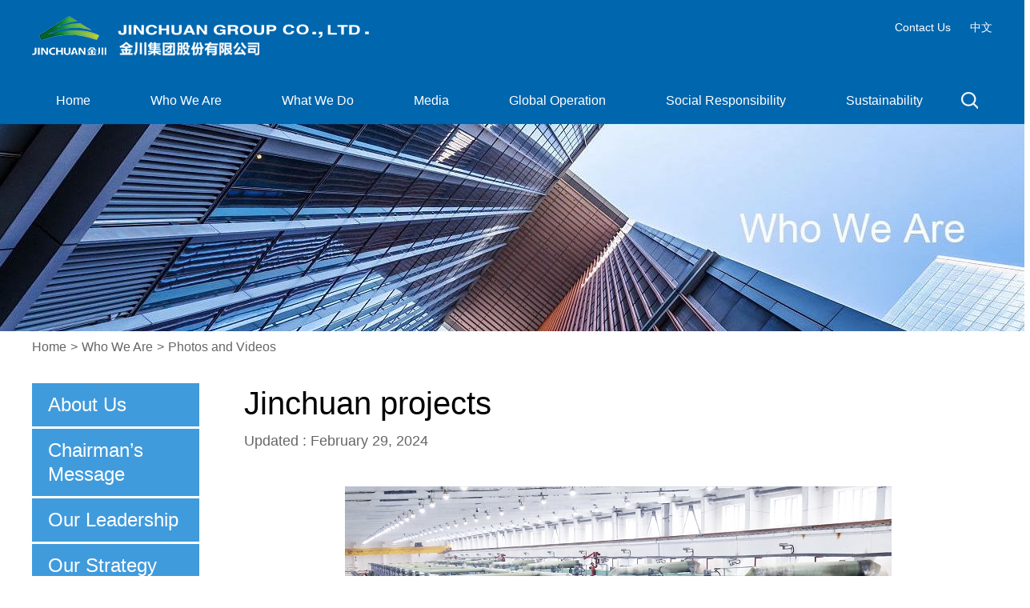

--- FILE ---
content_type: text/html
request_url: http://en.jnmc.com/2024-02/29/c_771006.htm
body_size: 4706
content:
<!DOCTYPE html>
<html>
	<head>
		<meta charset="utf-8">
		<title>Jinchuan projects</title>
   <meta name="keywords" content=""/> <meta name="description" content=""/>
		<meta name="viewport" content="width=device-width,initial-scale=1.0,minimum-scale=1.0,maximum-scale=1.0,user-scalable=0">
		<link rel="stylesheet" href="http://subsites.chinadaily.com.cn/jnmc/att/5886.files/css/global.css">
		<link rel="stylesheet" href="http://subsites.chinadaily.com.cn/jnmc/att/5886.files/css/layout.css">
		<link rel="stylesheet" type="text/css" href="http://subsites.chinadaily.com.cn/jnmc/att/5886.files/css/mobile.css"  media="screen and (max-width: 800px)">
		<link rel="stylesheet" href="https://regional.chinadaily.com.cn/att/7040.files/c/share.css">
		<script src="http://subsites.chinadaily.com.cn/jnmc/att/5886.files/js/jquery.3.5.1.mini.js"></script>
		<script src="http://subsites.chinadaily.com.cn/jnmc/att/5886.files/js/public.js"></script>
		<script src="http://subsites.chinadaily.com.cn/jnmc/att/5886.files/js/flexible.js"></script>
		<script src="https://regional.chinadaily.com.cn/att/7040.files/j/qrcode.min.js"></script>
		<script src="https://regional.chinadaily.com.cn/att/7040.files/j/share.js"></script>
	</head>
	<body>
		<!--header start-->
		<div class="head_wrap head_wrap_sub">
			<div class="bdy_wid head_top pos_rel">
				<a href="../../index.html" class="logo"><img src="http://subsites.chinadaily.com.cn/jnmc/att/5886.files/img/logo1.png" alt=""></a>
				<ul class="head_top_rgt txt_right inline_block">
					<li><a href="../../contactus.html">Contact Us</a></li>
					<li class="lang"><a href="http://www.jnmc.com/index.php/index/index/index.html" target="_blank">中文</a></li>
				</ul>
			</div>
			<div class="bdy_wid pos_rel">
				<ul class="inline_block nav_lst">
					<li><a href="../../index.html">Home</a></li>
					<li><a href="../../whoweare.html">Who We Are</a>
						<dl>
							<dd><a href="../../aboutus.html">About Us</a></dd>
                            <dd><a href="../../chairmansmessage.html">Chairman's Message</a></dd>
							<dd><a href="../../ourleadership.html">Our Leadership</a></dd>
							<dd><a href="../../ourstrategy.html">Our Strategy</a></dd>
							<dd><a href="../../values.html">Values</a></dd>
                            <dd><a href="../../ourhistory.html">Our History</a></dd>
                            <dd><a href="../../photosandvideos.html">Photos & Videos</a></dd>
						</dl>
					</li>
					<li><a href="../../whatwedo.html">What We Do</a>
						<dl>
							<dd><a href="../../ourbusiness.html">Our Business</a></dd>
							<dd><a href="../../mainproducts.html">Main Products</a></dd>
                            <dd><a href="../../purchaseandsales.html">Purchase & Sales</a></dd>
						</dl>
					</li>
					<li><a href="../../media.html">Media</a>
						<dl>
							<dd><a href="../../news.html">News</a></dd>
							<dd><a href="../../infocus.html">In Focus</a></dd>
						</dl>
					</li>
					<li><a href="../../globaloperation.html">Global Operation</a>
						<dl>
                        	<dd><a href="../../ChinaandCentralAsia.html">China & Central Asia</a></dd>
							<dd><a href="../../Africa.html">Africa</a></dd>
                            <dd><a href="../../Indonesia.html">Indonesia</a></dd>
							<dd><a href="../../NorthAmerica.html">North America</a></dd>
						</dl>
					</li>
					<li><a href="../../socialresponsibility.html">Social Responsibility</a>
						<dl>
							<dd><a href="../../concept.html">Concept</a></dd>
							<dd><a href="../../activities.html">Activities</a></dd>
							<dd><a href="../../ourpeople.html">Our People</a></dd>
                            <dd><a href="../../ethicsandguidelines.html">Ethics and Guidelines</a></dd>
						</dl>
					</li>
					<li><a href="../../sustainability.html">Sustainability</a>
						<dl>
							<dd><a href="../../carbonneutrality.html">Carbon Neutrality Practices</a></dd>
						</dl>
					</li>
				</ul>
				<span id="search_top" class="search_ico"></span>
			</div>
		</div>
		<div class="search_nav">
			 <form action="http://en.jnmc.com/search.html" method="get" name="searchform" target="_blank" onSubmit="return do_search(this)">
		
		<input name="searchText" type="text" id="se"  class="inp-text" value="Search" onFocus="if (value =='Search'){value =''}" onBlur="if (value ==''){value='Search'}"/>
                            
                            <a href="javascript:searchform.submit()" id="sbm"  class="search_icon"></a>
             </form>
               <script type="text/javascript"> 
<!--
        var oInp = document.getElementById('sbm');
        var oSeInp = document.getElementById('se');
        var oSeF = document.getElementById('serF');
        oInp.onclick = function (){
            if (oSeInp.value == "Search" || oSeInp.value == ""){
               alert("Please input your words!");
               return false;
            }
            else{
                   oSeF.action="http://en.jnmc.com/search.html?searchText="+oSeInp.value;
                   oSeF.target = '_blank';  
               }
        
        };
        
-->
</script> 
		</div>
		<!--header end-->
		<div class="subBanner subBannerMobile2" id="banner">
        <div style="display:none" id="lmid1">
           26138	
    </div>
      
         <div id="liId1"><img lmid1="26138" src="../../img/attachement/jpg/site48/20220627/16563191499701.jpg"  border="0"></div>
         <div style="display:none">
      <ul  id="sphref1">    <li>http://subsites.chinadaily.com.cn/jnmc/img/attachement/jpg/site48/20220627/16563191499701.jpg</li></ul>
    </div>
    <script type="text/javascript">
		function nav(){
				var lmID = Number(document.getElementById('lmid1').innerHTML);
				var liID1 = document.getElementById('liId1').getElementsByTagName('li');
				var oHref = document.getElementById('liId1').getElementsByTagName('img');
				var oSpHref = document.getElementById('sphref1').getElementsByTagName('li');
				var i=0;
				var m=0;
				var timer = null;

				for(var i=0; i<oSpHref.length; i++){				 
						  if(oSpHref[i].innerHTML != ''){
							oHref[i].src = oSpHref[i].innerHTML;
						  }
				}

				
   }
nav();
</script>
             
		</div>
		<div class="bdy_wid breadCum">
			<a href="../../index.html">Home</a><span>></span>
			<a href="../../whoweare.html"  target="_blank"  class="">Who We Are</a><Font class=""><span>></span></Font><a href="../../photosandvideos.html"  target="_blank"  class="">Photos and Videos</a>
		</div>
		<div class="bdy_wid">
			<div style="display:none" id="lmid">
         26150	
       </div>
            <dl class="floatlft list_nav" id="liId"><dd lmid="26154"><a href="../../aboutus.html">About Us</a></dd><dd lmid="27009"><a href="../../chairmansmessage.html">Chairman’s Message</a></dd><dd lmid="26153"><a href="../../ourleadership.html">Our Leadership</a></dd><dd lmid="26152"><a href="../../ourstrategy.html">Our Strategy</a></dd><dd lmid="26151"><a href="../../values.html">Values</a></dd><dd lmid="27010"><a href="../../ourhistory.html">Our History</a></dd><dd lmid="26150"><a href="../../photosandvideos.html">Photos and Videos</a></dd></dl>
            <div style="display:none">
        <ul  id="sphref">    <li>http://en.jnmc.com/2024-10/29/c_973987.htm</li>    <li>http://en.jnmc.com/2023-08/17/c_911392.htm</li>    <li>http://en.jnmc.com/2022-06/21/c_770947.htm</li>    <li>http://en.jnmc.com/2022-06/21/c_770949.htm</li>    <li></li>    <li>http://en.jnmc.com/2025-02/24/c_793221.htm</li>    <li></li></ul>
      </div>
        <script type="text/javascript">
		function nav(){
				var lmId = Number(document.getElementById('lmid').innerHTML);
				var liID = document.getElementById('liId').getElementsByTagName('dd');
				var oHref = document.getElementById('liId').getElementsByTagName('a');
				var oSpHref = document.getElementById('sphref').getElementsByTagName('dd');
				var i=0;
				var m=0;
				var timer = null;

				for(var i=0; i<oSpHref.length; i++){				 
						  if(oSpHref[i].innerHTML != ''){
							oHref[i].href = oSpHref[i].innerHTML;
						  }
				}

				for(var i=0; i<liID.length; i++){
				
						if(liID[i].getAttribute('lmid') == lmId ){		
						   liID[i].className = 'current';	
						   m = i;	
						}
				
					   liID[i].onmouseover = function(){
						   clearTimeout(timer);
						   for(var i=0; i<liID.length; i++){
							   liID[i].className = '';
							   this.className = 'current';
						   }	   
					   };
		   
						liID[i].onmouseout = function(){
						  timer=setTimeout(function(){
							   for(var i=0; i<liID.length; i++){
								 liID[i].className = '';
								 liID[m].className = 'current';			   
							   }
						   },300);					   
						};
		      
	             }
   }
nav();
</script>
			<div class="overhid">
				<!--enpproperty <articleid>771006</articleid><date>2024-02-29 16:15:39.0</date><author></author><title>Jinchuan projects</title><keyword></keyword><subtitle></subtitle><introtitle></introtitle><siteid>48</siteid><nodeid>26150</nodeid><nodename>Photos and Videos</nodename><nodesearchname>2@jnmc</nodesearchname>/enpproperty--><h1 class="title">Jinchuan projects</h1>				<div class="authorbx"><span>Updated : February 29, 2024 </span>				</div>				<div class="content">				<!--enpcontent--><p style="text-align:center"><span style="font-size: 14px;"><img id="1409627" src="http://subsites.chinadaily.com.cn/jnmc/att/20240229/1709194512271039561.jpg" title="1709194512271039561.jpg" alt="22.jpg"></img></span></p><p style="text-align: center;"><span style="font-size: 14px;">Jinchuan Group&#39;s 100,000-ton nickel sulfate solution project for power batteries&nbsp;[Photo provided to&nbsp;en.jnmc.com]</span></p><p style="text-align: center;"><span style="font-size: 14px;"><img id="1118751" src="http://subsites.chinadaily.com.cn/jnmc/att/20220615/1655284340209095701.jpg" title="1655284340209095701.jpg" alt="光伏.jpg"></img></span></p><p style="text-align: center;"><span style="font-size: 14px;">Jinchuan Group develops photovoltaic power generation projects. [Photo provided to&nbsp;en.jnmc.com]</span></p><p style="text-align:center"><span style="font-size: 14px;"><img id="1118761" src="http://subsites.chinadaily.com.cn/jnmc/att/20220615/1655284369446059087.jpg" title="1655284369446059087.jpg" alt="无人驾驶检修车 .jpg"></img></span></p><p style="text-align: center;"><span style="font-size: 14px;">Autonomous maintenance vehicles developed by China Telecom’s Gansu branch and Jinchuan Group are put into service. [Photo provided to&nbsp;en.jnmc.com]</span></p><p style="text-align:center"><span style="font-size: 14px;"><img id="1118762" src="http://subsites.chinadaily.com.cn/jnmc/att/20220615/1655284380224079136.jpg" title="1655284380224079136.jpg" alt="选矿厂选矿11000t／d扩能技术改造项目。.jpg"></img></span></p><p style="text-align: center;"><span style="font-size: 14px;">A capacity expansion and technical transformation project at Jinchuan Group’s dressing plant. [Photo provided to&nbsp;en.jnmc.com]</span></p><p style="text-align:center"><span style="font-size: 14px;"><img id="1118763" src="http://subsites.chinadaily.com.cn/jnmc/att/20220615/1655284388441068333.jpg" title="1655284388441068333.jpg" alt="印尼金川建设场景.jpg"></img></span></p><p style="text-align: center;"><span style="font-size: 14px;">PT. Wanatiara Persada, a subsidiary of Jinchuan Group, undertakes a WP &amp; RKA lateritic nickel project in Indonesia. [Photo provided to&nbsp;en.jnmc.com]</span></p><p style="text-align:center"><img id="1268807" src="http://subsites.chinadaily.com.cn/jnmc/att/20230413/1681375277133088212.jpg" title="1681375277133088212.jpg" alt="200kt a磷酸铁锂正极材料生产线建设项目开工仪式.jpg"></img></p><p style="text-align: center;"><span style="font-size: 14px;">Commencement ceremony of the 200kt/a lithium iron phosphate cathode material production line construction project [Photo provided to en.jnmc.com]</span></p><p style="text-align:center"><img id="1268804" src="http://subsites.chinadaily.com.cn/jnmc/att/20230413/1681375202362075836.jpg" title="1681375202362075836.jpg" alt="项目建设.jpg"></img></p><p style="text-align: center;"><span style="font-size: 14px;">Jinchuan&#39;s project construction site [Photo provided to en.jnmc.com]</span><span style="font-size: 14px;"></span></p><!--/enpcontent-->				</div>
		        <div class="sharebx mart-20">
			    	<a onClick="javascript:;" data-share="twitter"><img src="http://subsites.chinadaily.com.cn/jnmc/att/5886.files/img/twitter.png" alt=""></a>
			        <a onClick="javascript:;" data-share="facebook"><img src="http://subsites.chinadaily.com.cn/jnmc/att/5886.files/img/facebook.png" alt=""></a>
			        <a onClick="javascript:;" data-share="wechat"><img src="http://subsites.chinadaily.com.cn/jnmc/att/5886.files/img/wechat.png" alt=""></a>
			        <a onClick="javascript:;" data-share="weibo"><img src="http://subsites.chinadaily.com.cn/jnmc/att/5886.files/img/weibo.png" alt=""></a>
			        <a onClick="javascript:;" style="cursor:pointer; "><img src="http://subsites.chinadaily.com.cn/jnmc/att/5886.files/img/share_more.png" alt=""></a>
		        </div>
		    </div>
		</div>
		</dl></div>		</div>
		<!-- footer start -->
		<div class="footerBx mart-75 pos_rel">
			<div class="bdy_wid">
				<ul class="inline_block footer_nav">
					<li><a href="../../whoweare.html">Who We Are</a>
						<dl>
                            <dd><a href="../../aboutus.html">About Us</a></dd>
                            <dd><a href="../../chairmansmessage.html">Chairman's Message</a></dd>
							<dd><a href="../../ourleadership.html">Our Leadership</a></dd>
							<dd><a href="../../ourstrategy.html">Our Strategy</a></dd>
							<dd><a href="../../values.html">Values</a></dd>
                            <dd><a href="../../ourhistory.html">Our History</a></dd>
                            <dd><a href="../../photosandvideos.html">Photos & Videos</a></dd>
						</dl>
					</li>
					<li><a href="../../whatwedo.html">What We Do</a>
						<dl>
							<dd><a href="../../ourbusiness.html">Our Business</a></dd>
							<dd><a href="../../mainproducts.html">Main Products</a></dd>
                            <dd><a href="../../purchaseandsales.html">Purchase & Sales</a></dd>
						</dl>
					</li>
					<li><a href="../../media.html">Media</a>
						<dl>
							<dd><a href="../../news.html">News</a></dd>
							<dd><a href="../../infocus.html">In Focus</a></dd>
						</dl>
					</li>
					<li><a href="../../globaloperation.html">Global Operation</a>
						<dl>
							<dd><a href="../../ChinaandCentralAsia.html">China & Central Asia</a></dd>
							<dd><a href="../../Africa.html">Africa</a></dd>
                            <dd><a href="../../Indonesia.html">Indonesia</a></dd>
							<dd><a href="../../NorthAmerica.html">North America</a></dd>
						</dl>
					</li>
					<li><a href="../../socialresponsibility.html">Social Responsibility</a>
						<dl>
							<dd><a href="../../concept.html">Concept</a></dd>
							<dd><a href="../../activities.html">Activities</a></dd>
							<dd><a href="../../ourpeople.html">Our People</a></dd>
                            <dd><a href="../../ethicsandguidelines.html">Ethics and Guidelines</a></dd>
						</dl>
					</li>
					<li><a href="../../sustainability.html">Sustainability</a>
						<dl>
							<dd><a href="../../carbonneutrality.html">Carbon Neutrality Practices</a></dd>
						</dl>
					</li>
				</ul>
				<div class="links_lne pos_rel mart-50">
					<div class="links_wrap">
						<span class="floatlft">Links: </span>
						<dl>
							<dt id="drop"><i></i></dt>
							<dd>
								
							</dd>
						</dl>
					</div>
					<ul class="inline_block foot_icons">	<li>   <a href="https://www.facebook.com/Jinchuan-Group-100280859393198"><img src="http://subsites.chinadaily.com.cn/jnmc/img/attachement/png/site48/20220627/16563101415611.png" alt="Facebook" border="0"></a></li>	<li>   <a href="https://twitter.com/Jinchuan_Group"><img src="http://subsites.chinadaily.com.cn/jnmc/img/attachement/png/site48/20220627/16563101210451.png" alt="Twitter" border="0"></a></li></ul>
		
				</div>
			</div>
			<div class="foot_bottom">
				Copyright © <script> 
var oTime = new Date();
document.write(oTime.getFullYear());
</script>  Jinchuan Group Co., Ltd. All rights reserved. Presented by China Daily.
			</div>
		</div>
		<!-- footer end -->
        
        <div style="display:none">
        	<script type="text/javascript" src="https://v1.cnzz.com/z_stat.php?id=1281152951&web_id=1281152951"></script> 
			 <script type="text/javascript">
            if(!window._pt_sp_2){
                window._pt_lt = new Date().getTime();
                window._pt_sp_2 = [];
                _pt_sp_2.push("setAccount,10e5628d");
                var _protocol =(("https:" == document.location.protocol) ? " https://" : " http://");
                (function() {
                    var atag = document.createElement("script");
                    atag.type = "text/javascript";
                    atag.async = true;
                    atag.src = _protocol + "js.ptengine.cn/10e5628d.js";
                    var s = document.getElementsByTagName("script")[0];
                    s.parentNode.insertBefore(atag, s);
                })();
            }
	</script>
        </div>
	</body>
</html>


--- FILE ---
content_type: text/css
request_url: http://subsites.chinadaily.com.cn/jnmc/att/5886.files/css/global.css
body_size: 5277
content:
/*更新时间 2021年4月6日23点18分*/
/*@import "./appConfig/global.css";*/
/*.display{*/
/*display:block; !*转换为块级*!*/
/*display:inline; !*转换为行内*!*/
/*display:inline-block; !* 仍未行内元素，但是可以设置width及height属性等*!*/
/*}*/

/*字母或数字强制换行*/
/*white-space:normal;*/
/*word-break:break-all;*/
/*word-wrap: break-word;*/


/*阻止默认事件*/
/** { touch-action: none; }*/
@font-face {
  font-family: 'iconfont';  /* Project id 2610660 */
    src: url('https://at.alicdn.com/t/font_2610660_du20w3223xr.woff2?t=1631763029225') format('woff2'),
         url('https://at.alicdn.com/t/font_2610660_du20w3223xr.woff?t=1631763029225') format('woff'),
         url('https://at.alicdn.com/t/font_2610660_du20w3223xr.ttf?t=1631763029225') format('truetype');
}
em{
	font-style: normal;
}
.iconfont{
	font-family: 'iconfont';
}
@font-face {
  font-family: 'castletbook';  /* Project id 2570496 */
  src: url('../fonts/castletbook.woff2') format('woff2'),
       url('../fonts/castletbook.woff') format('woff'),
       url('../fonts/castletbook.ttf') format('truetype');
}
.mart-10{
	margin-top: 10px;
}
.marr-20{
	margin-right: 20px;
}
.pad_b_25{
	padding-bottom: 25px;
}
.mart-15{
	margin-top: 15px;
}
.mart-20{
	margin-top: 20px;
}
.mart-40{
	margin-top: 40px;
}
.mart-50{
	margin-top: 50px;
}
.mart-60{
	margin-top: 60px;
}
.mart-75{
	margin-top: 75px;
}
.mart-80{
	margin-top: 80px;
}
.mart-95{
	margin-top: 95px;
}
.mart-25{
	margin-top: 25px;
}
.mart-35{
	margin-top: 35px;
}
.mart-30{
	margin-top: 30px;
}
.mart-45{
	margin-top: 45px;
}
html,body{
    width: 100%;
    margin: 0 0 0 0;
    padding-left: 0;
    padding-right: 0;
    padding-top: 0;
    padding-bottom: 0;
	overflow-x: hidden;
	font-family: Arial, Helvetica, sans-serif;
}
div{
	margin: 0 auto;
	color: #000;
}
.txt_right{
	text-align: right;
}
.txt_center{
	text-align: center;
}
.pos_rel{
	position: relative;
}
.inline_block{
	letter-spacing: -3em;
	font-size: 0;
}
.inline_block li,.inline_block dd,.inline_block dl{
	display: inline-block;
	vertical-align: top;
	*display: inline;
	*zoom:0;
	font-size: initial;
	letter-spacing: normal;
}
.floatlft{
	float: left;
}
.floatrgt{
	float: right;
}
.overhid{
	overflow: hidden;
}
h1,h2,h3,h4{
	margin: 0;
	padding: 0;
	color: #000;
}
.bdy_wid{
	width: 1200px;
}
ul,li,dl,dd{
	list-style: none;
	margin: 0;
	padding: 0;
}
.mr20{
	margin-right: 20px;
}
.mt10{
	margin-top: 10px;
}
.mt20{
	margin-top: 20px;
}
.mt25{
	margin-top: 25px;
}
.mt30{
	margin-top: 30px;
}
.mt55{
	margin-top: 55px;
}
.mt60{
	margin-top: 60px;
}
.mt90{
	margin-top: 90px;
}
.block{
	display: block;
}
.font_22{
	font-size: 22px;
	line-height: 26px;
}
.font_desc{
	font-size: 16px;
	line-height: 24px;
	color: #1874b7;
}
.font_normal{
	font-weight: normal;
}
.font_big{
	font-size: 30px;
}
.font_middle{
	font-size: 24px;
}
.line_height{
	line-height: 1.2;
}
.cor_date{
	color: #666;
}
.cor_gray{
	color: #333;
}
.bold{
	font-weight: bold;
}
.widper{
	width: 110%;
}
img{
	vertical-align: top;
}
/*<editor-fold desc="20201105 去除input的边框">*/
input {
    outline: none;
    border: none;
    padding-left: 20rpx;
    padding-right: 20rpx;
    height: 100%;
    flex: 1;
    box-sizing: border-box;
}
/*</editor-fold>*/

/*<!--<editor-fold desc="20201105 去除a标签的样式">-->*/
a {
    text-decoration: none;
	color: #000;
}
/*下划线*/
a:link {
    text-decoration: none;
}
/*正常的未被访问过的链接*/
a:visited {
    text-decoration: none;
}
/*已经访问过的链接*/
a:hover {
    text-decoration: underline;
}
/*鼠标划过(停留)*/
a:active {
    text-decoration: none;
}

/*<!--</editor-fold>-->*/

/*<editor-fold desc="20201105 弹性布局 外加兼容写法">*/
.a-flex {
    display: -webkit-box!important; /* Chrome 4+, Safari 3.1, iOS Safari 3.2+ */
    display: -moz-box!important; /* Firefox 17- */
    display: -webkit-flex!important; /* Chrome 21+, Safari 6.1+, iOS Safari 7+, Opera 15/16 */
    display: -moz-flex!important; /* Firefox 18+ */
    display: -ms-flexbox!important; /* IE 10 */
    display: flex!important; /* Chrome 29+, Firefox 22+, IE 11+, Opera 12.1/17/18, Android 4.4+ */

    -webkit-box-align: center;
    -ms-flex-align: center;
    -webkit-align-items:center;
    -moz-align-items:center;
    -ms-align-items:center;
    -o-align-items:center;
    align-items:center;
}
.a-flex-A { /*分散对齐*/
    display: -webkit-box!important; /* Chrome 4+, Safari 3.1, iOS Safari 3.2+ */
    display: -moz-box!important; /* Firefox 17- */
    display: -webkit-flex!important; /* Chrome 21+, Safari 6.1+, iOS Safari 7+, Opera 15/16 */
    display: -moz-flex!important; /* Firefox 18+ */
    display: -ms-flexbox!important; /* IE 10 */
    display: flex!important; /* Chrome 29+, Firefox 22+, IE 11+, Opera 12.1/17/18, Android 4.4+ */

    -webkit-justify-content: space-around;
    -moz-justify-content: space-around;
    -ms-justify-content: space-around;
    -o-justify-content: space-around;
    justify-content: space-around;

    -webkit-box-align: center;
    -ms-flex-align: center;
    -webkit-align-items:center;
    -moz-align-items:center;
    -ms-align-items:center;
    -o-align-items:center;
    align-items:center;
}
.a-flex-B { /*两端对齐*/
    display: -webkit-box!important; /* Chrome 4+, Safari 3.1, iOS Safari 3.2+ */
    display: -moz-box!important; /* Firefox 17- */
    display: -webkit-flex!important; /* Chrome 21+, Safari 6.1+, iOS Safari 7+, Opera 15/16 */
    display: -moz-flex!important; /* Firefox 18+ */
    display: -ms-flexbox!important; /* IE 10 */
    display: flex!important; /* Chrome 29+, Firefox 22+, IE 11+, Opera 12.1/17/18, Android 4.4+ */

    -webkit-justify-content:space-between;
    -moz-justify-content:space-between;
    -ms-justify-content:space-between;
    -o-justify-content:space-between;
    justify-content:space-between;

    -webkit-box-align: center;
    -ms-flex-align: center;
    -webkit-align-items:center;
    -moz-align-items:center;
    -ms-align-items:center;
    -o-align-items:center;
    align-items:center;
}
.a-flex-C { /*居中对齐*/
    display: -webkit-box!important; /* Chrome 4+, Safari 3.1, iOS Safari 3.2+ */
    display: -moz-box!important; /* Firefox 17- */
    display: -webkit-flex!important; /* Chrome 21+, Safari 6.1+, iOS Safari 7+, Opera 15/16 */
    display: -moz-flex!important; /* Firefox 18+ */
    display: -ms-flexbox!important; /* IE 10 */
    display: flex!important; /* Chrome 29+, Firefox 22+, IE 11+, Opera 12.1/17/18, Android 4.4+ */

    -webkit-justify-content:center;
    -moz-justify-content:center;
    -ms-justify-content:center;
    -o-justify-content:center;
    justify-content:center;

    -webkit-box-align: center;
    -ms-flex-align: center;
    -webkit-align-items:center;
    -moz-align-items:center;
    -ms-align-items:center;
    -o-align-items:center;
    align-items:center;
}
.a-flex-R { /*靠右对齐*/
    display: -webkit-box!important; /* Chrome 4+, Safari 3.1, iOS Safari 3.2+ */
    display: -moz-box!important; /* Firefox 17- */
    display: -webkit-flex!important; /* Chrome 21+, Safari 6.1+, iOS Safari 7+, Opera 15/16 */
    display: -moz-flex!important; /* Firefox 18+ */
    display: -ms-flexbox!important; /* IE 10 */
    display: flex!important; /* Chrome 29+, Firefox 22+, IE 11+, Opera 12.1/17/18, Android 4.4+ */

    -webkit-justify-content:flex-end;
    -moz-justify-content:flex-end;
    -ms-justify-content:flex-end;
    -o-justify-content:flex-end;
    justify-content:flex-end;

    -webkit-box-align: center;
    -ms-flex-align: center;
    -webkit-align-items:center;
    -moz-align-items:center;
    -ms-align-items:center;
    -o-align-items:center;
    align-items:center;
}
.a-flex-column { /**垂直布局*/
    display: -webkit-box!important; /* Chrome 4+, Safari 3.1, iOS Safari 3.2+ */
    display: -moz-box!important; /* Firefox 17- */
    display: -webkit-flex!important; /* Chrome 21+, Safari 6.1+, iOS Safari 7+, Opera 15/16 */
    display: -moz-flex!important; /* Firefox 18+ */
    display: -ms-flexbox!important; /* IE 10 */
    display: flex!important; /* Chrome 29+, Firefox 22+, IE 11+, Opera 12.1/17/18, Android 4.4+ */

    -webkit-box-orient: vertical;
    -ms-flex-direction: column;
    -webkit-flex-direction: column;
    -moz-flex-direction: column;
    -o-flex-direction: column;
    flex-direction:column;
}
.a-flex-column-A { /**垂直 自动间距*/
    display: -webkit-box!important; /* Chrome 4+, Safari 3.1, iOS Safari 3.2+ */
    display: -moz-box!important; /* Firefox 17- */
    display: -webkit-flex!important; /* Chrome 21+, Safari 6.1+, iOS Safari 7+, Opera 15/16 */
    display: -moz-flex!important; /* Firefox 18+ */
    display: -ms-flexbox!important; /* IE 10 */
    display: flex!important; /* Chrome 29+, Firefox 22+, IE 11+, Opera 12.1/17/18, Android 4.4+ */

    -webkit-box-orient: vertical;
    -ms-flex-direction: column;
    -webkit-flex-direction: column;
    -moz-flex-direction: column;
    -o-flex-direction: column;
    flex-direction: column;

    -webkit-justify-content: space-around;
    -moz-justify-content: space-around;
    -ms-justify-content: space-around;
    -o-justify-content: space-around;
    justify-content: space-around;
}
.a-flex-column-B { /**垂直 两端*/
    display: -webkit-box!important; /* Chrome 4+, Safari 3.1, iOS Safari 3.2+ */
    display: -moz-box!important; /* Firefox 17- */
    display: -webkit-flex!important; /* Chrome 21+, Safari 6.1+, iOS Safari 7+, Opera 15/16 */
    display: -moz-flex!important; /* Firefox 18+ */
    display: -ms-flexbox!important; /* IE 10 */
    display: flex!important; /* Chrome 29+, Firefox 22+, IE 11+, Opera 12.1/17/18, Android 4.4+ */

    -webkit-box-orient: vertical;
    -ms-flex-direction: column;
    -webkit-flex-direction: column;
    -moz-flex-direction: column;
    -o-flex-direction: column;
    flex-direction: column;

    -webkit-justify-content:space-between;
    -moz-justify-content:space-between;
    -ms-justify-content:space-between;
    -o-justify-content:space-between;
    justify-content:space-between;
}
.a-flex-column-C { /**垂直居中，位于容器的中心*/
    display: -webkit-box!important; /* Chrome 4+, Safari 3.1, iOS Safari 3.2+ */
    display: -moz-box!important; /* Firefox 17- */
    display: -webkit-flex!important; /* Chrome 21+, Safari 6.1+, iOS Safari 7+, Opera 15/16 */
    display: -moz-flex!important; /* Firefox 18+ */
    display: -ms-flexbox!important; /* IE 10 */
    display: flex!important; /* Chrome 29+, Firefox 22+, IE 11+, Opera 12.1/17/18, Android 4.4+ */

    -webkit-box-orient: vertical;
    -ms-flex-direction: column;
    -webkit-flex-direction: column;
    -moz-flex-direction: column;
    -o-flex-direction: column;
    flex-direction: column;

    -webkit-justify-content:center;
    -moz-justify-content:center;
    -ms-justify-content:center;
    -o-justify-content:center;
    justify-content:center;

    -webkit-box-align: center;
    -ms-flex-align: center;
    -webkit-align-items:center;
    -moz-align-items:center;
    -ms-align-items:center;
    -o-align-items:center;
    align-items:center;
}
.a-no-align { /**不要上下居中*/
    -webkit-box-align: normal!important;
    -ms-flex-align: normal!important;
    -webkit-align-items:normal!important;
    -moz-align-items:normal!important;
    -ms-align-items:normal!important;
    -o-align-items:normal!important;
    align-items: normal !important;
}
.a-flex-wrap { /**换行*/
    -webkit-flex-wrap: wrap;
    -moz-flex-wrap: wrap;
    -ms-flex-wrap: wrap;
    -o-flex-wrap: wrap;
    flex-wrap:wrap;
}
.a-flex-1 {
    flex: 1 !important;
}
.a-flex-shrink { /*不要变形*/
    flex-shrink: 0;
}
/*</editor-fold>*/

/*<editor-fold desc="20201105 字体颜色">*/
.a-color-w {
    color: white !important;
}
.a-color-green {
    color: green !important;
}
.a-color-red {
    color: red !important;
}
.a-color-hui {
    color: #989898 !important;
}
.a-color-jinse {
    color: gold !important;
}
.a-color-wheat {
    color: wheat!important;
}
/*</editor-fold>*/

/*<editor-fold desc="20201105 字体大小">*/
.a-font-18 {
    font-size: 18rpx !important;
}
.a-font-20 {
    font-size: 20rpx !important;
}
.a-font-22 {
    font-size: 22rpx !important;
}
.a-font-24 {
    font-size: 24rpx !important;
}
.a-font-26 {
    font-size: 26rpx !important;
}
.a-font-28 {
    font-size: 28rpx !important;
}
.a-font-30 {
    font-size: 30rpx !important;
}
.a-font-32 {
    font-size: 32rpx !important;
}
.a-font-34 {
    font-size: 34rpx !important;
}
.a-font-36 {
    font-size: 36rpx !important;
}
.a-font-38 {
    font-size: 38rpx !important;
}
.a-font-40 {
    font-size: 40rpx !important;
}
.a-font-42 {
    font-size: 42rpx !important;
}
.a-font-44 {
    font-size: 44rpx !important;
}
.a-font-46 {
    font-size: 46rpx !important;
}
.a-font-48 {
    font-size: 48rpx !important;
}
.a-font-50 {
    font-size: 50rpx !important;
}
.a-font-weight {
    font-weight: bolder;
}
/*</editor-fold>*/

/*<!--<editor-fold desc="20201105 背景色">-->*/
.a-back-w {
    background: white;
}

.a-back-reds {
    background-image: linear-gradient(0deg, #f30000 0%, #ff1800 100%), linear-gradient(#e00f00, #e00f00);
    background-blend-mode: normal, normal;
}

/*<!--</editor-fold>-->*/

/*<editor-fold desc="20201105 背景图">*/
.a-maxImg {
    width: 100%;
    height: 100%;
}

.a-maxPic { /*背景图片最大化*/
    background-repeat: no-repeat !important; /*图像的平铺模式*/
    background-size: 100% 100% !important; /*背景图像扩展至足够大（center、cover、100%等）*/
    background-position: 100% 100% !important; /*背景图像的起始位置（center、100%）*/
}

.a-maxPic-auto { /*背景图片居中自动大小*/
    background-repeat: no-repeat !important; /*图像的平铺模式*/
    background-size: contain !important; /*背景图像扩展至足够大（center、cover、contain等）*/
    background-position: center center !important; /*背景图像的起始位置（center、100%）*/
}

/*<image mode="aspectFit" src=""></image>*/
.a-iconPic-45 {
    width: 45rpx;
    height: 45rpx;
    background-repeat: no-repeat !important; /*图像的平铺模式*/
    background-size: 100% 100% !important; /*背景图像扩展至足够大（center、cover、100%等）*/
    background-position: 100% 100% !important; /*背景图像的起始位置（center、100%）*/
}
/*</editor-fold>*/

/*<editor-fold desc="20201105 零散的样式">*/
.a-title-shu { /* |标题左侧的竖线*/
    width: 8rpx;
    height: 30rpx;
    border-radius: 8rpx;
    background: white;
    margin-right: 10rpx;
}

.a-text-L {
    text-align: left;
}

.a-text-R {
    text-align: right;
}

.a-text-C {
    text-align: center;
}

.a-absolute {
    position: absolute;
}

.a-relative {
    position: relative;
}

.a-fixed {
    position: fixed !important;
}

.a-pageEnd-title {
    width: 100%;
    text-align: center;
    padding-top: 20rpx;
    padding-bottom: 20rpx;
    color: #b7b7b7;
    font-size: 24rpx;
}

.a-click:active {
    cursor: pointer !important;
    border: solid 1px rgba(153, 153, 153, 0.54) !important;
    box-shadow: 0 0 5px rgba(153, 153, 153, 0.49) inset !important;
}

.a-margin-LR28 { /*父级框架宽*/
    margin: auto 28rpx;
}

.a-margin-LR20 { /*父级框架宽*/
    margin: auto 20rpx;
}

.a-padding-noBig { /*padding 不撑大*/
    -moz-box-sizing: border-box; /*Firefox3.5+*/
    -webkit-box-sizing: border-box; /*Safari3.2+*/
    -o-box-sizing: border-box; /*Opera9.6*/
    -ms-box-sizing: border-box; /*IE8*/
    box-sizing: border-box; /*W3C标准(IE9+，Safari5.1+,Chrome10.0+,Opera10.6+都符合度box-sizing的w3c标准语法)*/
}

.a-noShow {
    display: none !important;
    z-index: -1 !important;
}

.a-onLine { /*单行，禁止换行*/
    overflow: hidden;
    text-overflow: ellipsis;
    white-space: nowrap; /*禁止换行*/
	display: block;
}
.a-onLine-2 {
    overflow: hidden;
    display: -webkit-box;
    -webkit-box-orient: vertical;
    text-overflow: ellipsis;
    -webkit-line-clamp: 2;/*限制行数为2行*/
    line-clamp: 2;/*限制行数为2行*/
}
.a-onLine-5 {
    overflow: hidden;
    display: -webkit-box;
    -webkit-box-orient: vertical;
    text-overflow: ellipsis;
    -webkit-line-clamp: 5;/*限制行数为5行*/
    line-clamp: 5;/*限制行数为5行*/
}


.a-appBtn {
    font-size: 32rpx;
    width: 694rpx;
    height: 100rpx;
    line-height: 100rpx;
    border-radius: 60rpx;
    text-align: center;
    color: #222;
    cursor: pointer;
    margin: 60rpx auto auto auto;
    border: 1px solid rgba(0, 0, 0, 0.2);
    background-color: #f8f8f8;
}

.a-appBtn:active {
    cursor: pointer !important;
    border: solid 1px rgba(34, 34, 34, 0.44) !important;
    box-shadow: 0 0 5px rgba(34, 34, 34, 0.44) inset !important;
}
/*</editor-fold>*/

/*<editor-fold desc="20201105 上下弹跳">*/
.qrcode{
    animation: myfirst 1s infinite alternate;
    margin-right: 20rpx;
}

@keyframes myfirst {
    0% {
        transform: translateY(0);
    }

    25% {
        transform: translateY(7px);
    }

    50% {
        transform: translateY(15px) scale(1.2,0.9);
    }

    75% {
        ransform: translateY(7px);
    }

    100% {
        ransform: translateY(0);
    }
}
/*</editor-fold>*/

/*<editor-fold desc="20201105 过渡动画">*/
.a-transitionOpacity,view{
    animation: 0.5s transitionOpacity ;
}
@keyframes transitionOpacity{
    0%{opacity:0;}
    100%{opacity:1;}
}
/*</editor-fold>*/

/*<editor-fold desc="20201105 隐藏滚动条">*/
.a-scrollNoShow div::-webkit-scrollbar {
    width: 0 !important;
    height: 0 !important;
}

.a-scrollNoShow div::-webkit-scrollbar-track {
    background-color: transparent !important;
    -webkit-border-radius: 0 !important;
    -moz-border-radius: 0 !important;
    border-radius: 0 !important;
}

.a-scrollNoShow div::-webkit-scrollbar-thumb {
    background-color: rgba(0, 0, 0, 0) !important;
    -webkit-border-radius: 0 !important;
    -moz-border-radius: 0 !important;
    border-radius: 0 !important;
}
/*</editor-fold>*/

/*<editor-fold desc="20201105 美化滚动条">*/

/*滚动条的宽度*/
.a-min-scrollbar::-webkit-scrollbar {
    width:4px;
    height:4px;
}

/*外层轨道。可以用display:none让其不显示，也可以添加背景图片，颜色改变显示效果*/
.a-min-scrollbar::-webkit-scrollbar-track {
    width: 4px;
    background-color: #d0d0d0;
    -webkit-border-radius: 2em;
    -moz-border-radius: 2em;
    border-radius:2em;
}

/*滚动条的设置*/
.a-min-scrollbar::-webkit-scrollbar-thumb {
    background-color: #a0a0a0;
    background-clip:padding-box;
    min-height:28px;
    -webkit-border-radius: 2em;
    -moz-border-radius: 2em;
    border-radius:2em;
}
/*滚动条移上去的背景*/

.a-min-scrollbar::-webkit-scrollbar-thumb:hover {
    background-color: #9f9f9f;
}
/*===============不显示scrollbar==============*/

.a-scrollNoBackground::-webkit-scrollbar-track {
    background: rgba(0,0,0,0)!important;
}
.a-scrollNoBackground::-webkit-scrollbar-thumb {
    background:rgba(0,0,0,0)!important;
}

.a-scrollNoBackground::-webkit-scrollbar-thumb:hover{
    background:rgba(0,0,0,0)!important;
}
/*</editor-fold>*/

/*<editor-fold desc="20201105 选择栏底部的下划线">*/
.a-select-nav-item{
    height: 90rpx;
    display: flex !important;
    flex-direction: column;
    justify-content: center;
    align-items: center;
    position: relative;
}
.a-select-nav-item:before {
    content: " ";
    position: absolute;
    top: auto;
    bottom: 3upx;
    width: 40%;
    height: 5upx;
    background-color:#FF4A00;
    border-radius: 4px;
    transform: scale3d(0, 1, 1);
    transform-origin: left;
    transition: all 0.5s;
}
.a-select-nav-item-this {
    color: #FF4A00;
    font-weight: bold!important;
}
.a-select-nav-item-this:before {
    transform: scale3d(1, 1, 1) !important;
}
/*</editor-fold>*/

/*<editor-fold desc="20201105 无样式button (用于伪submit)">*/
.a-no-button {
    display: block;
    margin: 0;
    padding: 0;
    line-height: normal;
    background: none;
    border-radius: 0;
    box-shadow: none;
    border: none;
    font-size: unset;
    text-align: unset;
    overflow: visible;
    color: inherit;
}
.a-no-button:after {
    content: none;
    border: none;
}
/*</editor-fold>*/

/*<editor-fold desc="20201105 无样式button (用于伪submit)">*/
.a-no-button {
    display: block;
    margin: 0;
    padding: 0;
    line-height: normal;
    background: none;
    border-radius: 0;
    box-shadow: none;
    border: none;
    font-size: unset;
    text-align: unset;
    overflow: visible;
    color: inherit;
}
.a-no-button:after {
    content: none;
    border: none;
}
/*</editor-fold>*/

/*<editor-fold desc="20201127 是否允许选择文本">*/
/*none：文本不能被选择*/
.a-textCopy-none{
    /* Keyword values */
    user-select: none!important;
    /* Mozilla-specific values */
    -moz-user-select: none!important;
    /* WebKit-specific values */
    -webkit-user-select: none!important;
    /* Microsoft-specific values */
    -ms-user-select: none!important;
}
/*text：可以选择文本*/
.a-textCopy-text{
    /* Keyword values */
    user-select: text!important;
    /* Mozilla-specific values */
    -moz-user-select: text!important;
    /* WebKit-specific values */
    -webkit-user-select: text!important;
    /* Microsoft-specific values */
    -ms-user-select: text!important;
}
/*all：当所有内容作为一个整体时可以被选择。如果双击或者在上下文上点击子元素，那么被选择的部分将是以该子元素向上回溯的最高祖先元素。*/
.a-textCopy-all{
    /* Keyword values */
    user-select: all!important;
    /* Mozilla-specific values */
    -moz-user-select: all!important;
    /* WebKit-specific values */
    -webkit-user-select: all!important;
    /* Microsoft-specific values */
    -ms-user-select: all!important;
}
/*element：可以选择文本，但选择范围受元素边界的约束*/
.a-textCopy-element{
    /* Keyword values */
    user-select: element!important;
    /* Mozilla-specific values */
    -moz-user-select: element!important;
    /* WebKit-specific values */
    -webkit-user-select: element!important;
    /* Microsoft-specific values */
    -ms-user-select: element!important;
}
/*</editor-fold>*/

/*<editor-fold desc="20210114 背景动态渐变">*/
.a-back-auto{
    -webkit-animation: changeBg 20s infinite;
    -moz-animation: changeBg 20s infinite;
    animation: changeBg 20s infinite;
    background-color: #ED5564;
}

@-webkit-keyframes changeBg{
    0%{background-color:#ED5564;}
    10%{background-color:#FB6E52;}
    20%{background-color:#FFCE55;}
    30%{background-color:#A0D468;}
    40%{background-color:#48CFAE;}
    50%{background-color:#4FC0E8;}
    60%{background-color:#5D9CEC;}
    70%{background-color:#AC92ED;}
    80%{background-color:#EC87BF;}
    90%{background-color:#ED5564;}
}
@-moz-keyframes changeBg{
    0%{background-color:#ED5564;}
    10%{background-color:#FB6E52;}
    20%{background-color:#FFCE55;}
    30%{background-color:#A0D468;}
    40%{background-color:#48CFAE;}
    50%{background-color:#4FC0E8;}
    60%{background-color:#5D9CEC;}
    70%{background-color:#AC92ED;}
    80%{background-color:#EC87BF;}
    90%{background-color:#ED5564;}
}
@keyframes changeBg{
    0%{background-color:#ED5564;}
    10%{background-color:#FB6E52;}
    20%{background-color:#FFCE55;}
    30%{background-color:#A0D468;}
    40%{background-color:#48CFAE;}
    50%{background-color:#4FC0E8;}
    60%{background-color:#5D9CEC;}
    70%{background-color:#AC92ED;}
    80%{background-color:#EC87BF;}
    90%{background-color:#ED5564;}
}
/*</editor-fold>*/

--- FILE ---
content_type: text/css
request_url: http://subsites.chinadaily.com.cn/jnmc/att/5886.files/css/layout.css
body_size: 5817
content:
.head_top{
	height: 97px;
}
.logo{
	position: absolute;
	left: 0;
	top: 20px;
	z-index: 20;
}
.head_wrap{
	height: 154px;
	background: rgba(0,0,0,.5);
	position: relative;
	z-index: 40;
}
.head_wrap_sub{
	background: #0066ae;
}
.head_top_rgt{
	padding-top: 25px;
}
.head_top_rgt li{
	margin-left: 24px;
}
.head_top_rgt li a{
	color: #fff;
	font-size: 14px;
	line-height: 1.4;
}
.nav_lst li{
	position: relative;
	margin-right: 15px;
}
.nav_lst li a{
	display: inline-block;
	vertical-align: top;
	/* 20220607 start */
	padding: 0 43px;
	/* 20220607 end */
	line-height: 50px;
	color: #fff;
	border-top: 4px solid transparent;
}
.nav_lst li a:hover{
	text-decoration: none;
}
.nav_lst li dl dd a{
	border-top: none;
}
.nav_lst li dl{
	position: absolute;
	left: 50%;
	right: 0;
	top: 57px;
	z-index: 30;
	min-width: 156px;
	margin-left: -78px;
	background: rgba(0,0,0,.5);
	visibility: hidden;
	opacity: 0;
	transition: .2s all ease-in-out;
}
.nav_lst li dl dd{
	width: 100%;
}
.nav_lst li dl dd a{
	display: block;
	/*width: 100%;*/
	padding: 0 15px;
	line-height: 33px;
	font-size: 16px;
}
.nav_lst li dl dd a:hover{
	background: rgba(2,114,194,.8);
}
.nav_lst li:hover a,.nav_lst li.current a{
	border-top-color: #0272c2;
}
.nav_lst li:hover dl{
	visibility: visible;
	opacity: 1;
}
.swiper-container-01{
	height: 816px;
	margin-top: -154px;
}
.focuslst li{
	position: relative;
}
.focuslst li,.focuslst li a{
	display: block;
	height: 100%;
}
.focuslst li a{
	background-repeat: no-repeat;
	background-position: 50% 0;
}
.focuslst li h3{
	position: absolute;
	bottom: 28px;
	width: 1140px;
	padding: 20px 20px 40px 40px;
	background: rgba(0,0,0,.5);
	margin-left: -600px;
	left: 50%;
	z-index: 30;
}
.focuslst li h3 a{
	height: auto;
	
	font-size: 34px;
	line-height: 50px;
	color: #fff;
	max-width: 687px;
	font-weight: normal;
}
.bdy_item_tit{
	text-align: center;
}
.bdy_item_tit a,.bdy_item_tit span{
	display: inline-block;
	font-size: 50px;
	line-height: 1;
	vertical-align: top;
	font-family: 'castletbook';
	text-transform: uppercase;
	font-weight: normal;
	color: #02599e;
}
.bdy_item_tit_white a,.bdy_item_tit_white span{
	color: #fff;
}
.news_top_lst dd{
	overflow: hidden;
	background: #f9f9f9;
	margin-bottom: 34px;
	/* 20220607 start */
	width: 585px;
	margin-right: 30px;
	/* 20220607 end */
}
.news_top_lst dd div.overhid{
	padding: 14px 27px 14px 14px;
}
.news_left{
	width: 585px;
	margin-right: 30px;
}
.view_more a{
	display: inline-block;
	vertical-align: top;
	padding: 0 15px;
	height: 45px;
	line-height: 45px;
	background: #f9f9f9;
	font-size: 18px;
	color: #777;
}
.social_left{
	margin-right: 8px;
	width: 596px;
}
.social_news_lst dd{
	margin-bottom: 8px;
}
.social_news_lst dd a{
	position: relative;
	display: block;
	overflow: hidden;
}
.social_news_lst dd a span{
	position: absolute;
	top: 50%;
	left: 0;
	right: 0;
	z-index: 30;
	text-align: center;
	display: block;
	margin-top: -20px;
	font-size: 32px;
	line-height: 40px;
	color: #fff;
	text-shadow: 2px 2px 2px rgba(0,0,0,.3);
	text-transform: uppercase;
}
.social_news_lst dd a img{
	transition: .2s all ease-in-out;
}
.social_news_lst dd a:hover img{
	transform: scale(1.2);
}
.global_bx{
	overflow: hidden;
	background: url(../img/global_bg.jpg) no-repeat 50% 0;
	height: 876px;
}
.global_left{
	width: 588px;
	margin-right: 27px;
}
.global_news_lst dd{
	border: 1px solid #00a8ef;
	padding: 15px 20px 20px;
	background: rgba(255,255,255,.1);
	margin-bottom: 25px;
}
.global_news_lst_rgt dd{
	padding-top: 30px;
	min-height: 280px;
}
.global_news_lst dd h3 a{
	color: #fff;
	font-size: 30px;
	line-height: 40px;
}
.global_news_lst dd p{
	font-size: 20px;
	line-height: 30px;
	margin: 0;
	padding: 0;
}
.global_news_lst dd p a{
	color: #fff;
	display: block;
}
.global_news_lst dd p a:hover{
	color: #68c8ff;
}
.in_focus_lst li div{
	background: #f7f7f7;
	padding: 16px;
	width: 474px;
	margin-left: 0;
}
.in_focus_wrap{
	width: 1072px;
	overflow: hidden;
}
.swiper-container-02{
	height: 386px;
	width: 1132px;
}
.focus_prev,.focus_nxt{
	position: absolute;
	top: 146px;
	width: 26px;
	height: 47px;
	z-index: 30;
	background: url(../img/focus_arr.png) no-repeat;
	cursor: pointer;
}
.focus_prev:hover,.focus_nxt:hover{
	background-image: url(../img/focus_arr_hover.png);
}
.focus_prev{
	left: 0;
}
.focus_nxt{
	right: 0;
	transform: rotate(180deg);
}
.busi_wrap{
	height: 331px;
	background: url(../img/busi_bg.jpg) no-repeat 50% 0;
}
/* 20220818 start */
.busi_lst{
	text-align: left;
	width: 110%;
}
.busi_lst li{
	width: 352px;
	height: 125px;
	margin: 0 72px 0 0;
	background: url(../img/busi_01.png) no-repeat 20px 50% #0096ff;
}
.busi_lst li a{
	display: block;
	height: 100%;
	line-height: 125px;
	font-size: 22px;
	padding-left: 120px;
	text-align: left;
	color: #fff;
	text-transform: uppercase;
	background: url(../img/cover.png) no-repeat;
	background-size:contain
}
/* 20220818 end */
.busi_lst li:nth-child(2){
	background-image: url(../img/busi_02.png);
}
/* 20220818 start */
.busi_lst li:nth-child(3){
	background-image: url(../img/busi_03.png);
}
/* 20220818 end */
.busi_lst li:nth-child(2) a{
	padding-left: 120px;
}
.busi_lst li:hover{
	background-color: #3cafff;
}
.busi_lst li a:hover{
	text-decoration: none;
}
.about_bg{
	background: url(../img/about_bg.jpg) repeat-y 50% 0;
	height: 580px;
}
.about_in_item span.floatlft{
	width: 136px;
	padding-right: 24px;
	color: #789fbb;
	text-align: right;
}
.about_in_top span.floatlft{
	font-size: 38px;
	line-height: 128px;
}
.about_in_bot span.floatlft{
	font-size: 27px;
	line-height: 1;
	margin-top: 55px;
}
.about_in_lst li{
	padding: 0 28px;
	padding-right: 0;
	border-right: 1px solid #accfe4;
}
.about_in_lst li:last-child{
	border-right: none;
}
.about_in_lst li a.floatlft{
	margin-right: 15px;
}
.about_in_lst li div{
	width: 148px;
	padding-right: 15px;
	overflow: hidden;
}
.about_in_lst li:last-child div{
	padding-right: 0;
	width: 165px;
}
.about_in_lst li div h3 {
	font-size: 46px;
	color: #016bb6;
	font-weight: normal;
}
.about_in_lst li div p{
	font-size: 18px;
	line-height: 20px;
	color: #6497bb;
	margin: 5px 0 0;
}
.pro_list li{
	width: 174px;
	height: 174px;
	-o-border-radius: 20px;
	-webkit-border-radius: 20px;
	border-radius: 20px;
	background: #eaf7ff;
	box-shadow: 0 2px 3px rgba(142,186,287,.5);
	margin: 0 0 10px 70px;
}
.pro_list li:first-child{
	/*margin-right: 75px;*/
}
.pro_list li div{
	width: 164px;
	height: 164px;
	margin: 5px;
	position: relative;
	-o-border-radius: 20px;
	-webkit-border-radius: 20px;
	border-radius: 20px;
	overflow: hidden;
	box-shadow: 0 2px 3px rgba(142,186,287,.5);
}
.pro_list li div img{
	width: 164px;
	height: 164px;
}
.pro_list li div a{
	position: absolute;
	top: 0;
	bottom: 0;
	left: 0;
	right: 0;
	z-index: 30;
}
.pro_list li div a b,.pro_list li div a span,.pro_list li div em{
	color: #fff;
	display: block;
	line-height: 1;
	font-style: normal;
	text-align: center;
}
.pro_list li div a:hover{
	text-decoration: none;
}
.pro_list li div a b{
	font-size: 50px;
	padding-top: 35px;
}
.pro_list li div a span{
	font-size: 30px;
}
.pro_list li div em{
	font-size: 20px;
}
.pagination{
	word-spacing: -3em;
	font-size: 0;
	*display: inline;
	*zoom: 1;
}
.pagination span{
	display: inline-block;
	vertical-align: top;
	word-spacing: normal;
	width: 12px;
	height: 12px;
	-o-border-radius: 50%;
	-webkit-border-radius: 50%;
	border-radius: 50%;
	background: #999;
	margin: 2px 6px 0 0;
	cursor: pointer;
}
.pagination span.swiper-active-switch{
	background: #0095ff;
	width: 16px;
	height: 16px;
	margin-top: 0;
}
.pagination-01{
	text-align: right;
}
.pagination-01 span:last-child{
	margin-right: 30px;
}
.page_wrap{
	position: absolute;
	z-index: 30;
	left: 50%;
	width: 1200px;
	margin-left: -600px;
	bottom: 90px;
}
.search_ico{
	width: 21px;
	height: 21px;
	background: url(../img/search.png) no-repeat;
	position: absolute;
	right: 0;
	top: 18px;
	right: 18px;
	cursor: pointer;
}
.search_nav{
	position: absolute;
	top: 154px;
	z-index: 30;
	left: 50%;
	width: 1175px;
	margin-left: -600px;
	right: 0;
	background: #0066ae;
	padding: 25px 0 25px 25px;
	visibility: hidden;
	opacity: 0;
	transition: .2s all ease-in-out;
}
.search_nav_show{
	visibility: visible;
	opacity: 1;
}
.search_nav input{
	float: left;
	width: 1065px;
	height: 46px;
	line-height: 46px;
	padding: 0 20px;
	background: #1d8cdb;
	font-size: 16px;
	color: #fff;
}
.search_nav a{
	display: inline-block;
	vertical-align: top;
	width: 46px;
	height: 46px;
	background: url(../img/search.png) no-repeat 50% 50%;
	padding-left: 40px;
}
.search_nav input::input-placeholder{
	color:#c1e5ff;
}
.search_nav input::-webkit-input-placeholder{
	color: #c1e5ff;
}
.breadCum{
	letter-spacing: -3em;
	font-size: 0;
	*display: inline;
	*zoom:1;
	padding: 10px 0;
}
.breadCum span,.breadCum a{
	display: inline-block;
	vertical-align: top;
	font-size: 16px;
	line-height: 20px;
	color: #666;
	margin-right: 5px;
}
.list_lst li{
	overflow: hidden;
	padding-bottom: 24px;
	border-bottom: 1px solid #d4d4d4;
	margin-top: 25px;
}
.list_lst li .floatlft{
	margin-right: 14px;
}
.list_lst li div h3{
	margin-top: 5px;
}
.list_lst li div h3 a{
	font-size: 24px;
	line-height: 30px;
	font-weight: normal;
}
.list_lst li div p{
	font-size: 16px;
	line-height: 22px;
	margin: 10px 0 0;
	color: #444;
}
.list_lst li:last-child{
	border: none;
}
.subBanner{
	height:260px;
	background-repeat: no-repeat;
	background-position: 50% 0;
}
.pagebx{
	letter-spacing: -3em;
	font-size: 0;
	*display: inline;
	*zoom:1;
	text-align: center;
	margin-top: 30px;
}
.pagebx span,.pagebx a{
	display: inline-block;
	vertical-align: top;
	letter-spacing:normal;
	padding: 0 10px;
	line-height: 26px;
	border: 1px solid #000;
	font-size: 15px;
	margin: 0 4px;
}
.pagebx span{
	background: #1b75b5;
	border-color: #1b75b5;
	color: #fff;
}
.list_nav{
	width: 230px;
	margin-right: 35px;
	margin-top: 25px;
}
.list_nav dd{
	display: block;
	margin-bottom: 3px;
}
.list_nav dd a{
	display: block;
	color: #fff;
	line-height: 30px;
	font-size: 24px;
	padding: 12px 20px 12px;
	background: #409bdc;
	width: 169px;
}
.list_nav dd a:hover{
	text-decoration: none;
}
.list_nav dd.current a,.list_nav dd:hover a{
	background: #0066ae;
	width: 190px;
}
.leader_lst li{
	background: #f6fbff;
	margin-bottom: 15px;
	border: none;
	padding-bottom: 0;
}
.leader_lst li a.floatlft{
	margin-right: 0;
}
.leader_lst li div{
	padding: 20px 25px;
	overflow: hidden;
}
.leader_lst li div h3 a{
	font-size: 26px;
	line-height: 30px;
	font-weight: bold;
}
.leader_lst li div p{
	font-size: 18px;
	line-height: 24px;
}
.about_lst li h3 a{
	font-size: 32px;
	line-height: 1.4;
}
.about_lst li div p{
	font-size: 20px;
	line-height: 32px;
}
.about_lst li div .font_desc{
	font-size: 18px;
}
.pic_list li{
	width: 298px;
	margin: 25px 23px 5px 0;
}
.pic_list li h3 a{
	display: block;
	font-size: 18px;
	line-height: 22px;
	padding: 10px 6px;
	font-weight: normal;
}
.title{
	font-size: 40px;
	line-height: 50px;
	font-weight: normal;
	margin-top: 25px;
}
.authorbx,.sharebx{
	letter-spacing: -3em;
	font-size: 0;
	*display: inline;
	*zoom:1;
	margin-top: 10px;
}
.authorbx span{
	letter-spacing: normal;
	font-size: 18px;
	color: #666;
	line-height: 24px;
	margin-right: 10px;
}
.sharebx a{
	letter-spacing: normal;
	margin-right: 8px;
}
.content{
	font-size: 18px;
	line-height: 30px;
	margin-top: 45px;
}
.picbx{
	width: 683px;
}
.picbx h4{
	font-weight: normal;
	font-size: 16px;
	line-height: 22px;
	color: #666;
	margin-top: 10px;
}
.relate_bg{
	background: #f4f6f7;
	padding: 30px 0;
}
.relate_wrap{
	padding-left: 256px;
}
.relate_wrap dt span{
	font-size: 30px;
	line-height: 1.2;
	text-transform: uppercase;
}
.relate_wrap dd{
	margin-top: 25px;
	overflow: hidden;
}
.relate_wrap dd::before{
	content:'';
	float: left;
	width: 6px;
	height: 6px;
	background: #1b75b5;
	margin: 7px 6px 0 0;
}
.relate_wrap dd a{
	display: block;
	overflow: hidden;
	font-size: 18px;
	line-height: 24px;
}
.articleWid{
	width: 1000px;
}
.leader_bx li{
	margin-right: 96px;
	width: 552px;
	overflow: hidden;
	background: #f6fbff;
}
.leader_bx li div{
	padding: 0 20px;
	overflow: hidden;
}
.leader_bx li div h3 a{
	display: block;
	font-size: 20px;
	line-height: 30px;
	margin-top: 75px;
	font-weight: normal;
}
.leader_bx li div p{
	font-size: 16px;
	line-height: 20px;
	color: #444;
	margin: 10px 0 0;
}
.strategyBx{
	height: 336px;
	background: url(../img/wave_bg.jpg) no-repeat 50% 0;
}
.leader_left{
	width: 515px;
	margin-right: 170px;
}
.leader_dl dd{
	margin-top: 23px;
}
.leader_dl_rgt dd{
	text-align: right;
}
.leader_dl dd a{
	display: inline-block;
	height: 53px;
	line-height: 53px;
	font-size: 20px;
	border: 1px solid #85ccff;
	padding: 0 15px;
	color: #fff;
}
.leader_dl dd:hover a{
	background: #257fe4;
	text-decoration: none;
}
.bdy_item_tit_who a,.bdy_item_tit_who span{
	color: #1b75b5;
}
.strategy_imgs li{
	margin: 8px 8px 0 0;
}
.strategy_imgs li a{
	display: block;
	position: relative;
}
.strategy_imgs li a span{
	display: block;
	padding: 6px 20px;
	font-size: 20px;
	line-height: 30px;
	text-align: center;
	color: #fff;
	position: absolute;
	bottom: 0;
	left: 0;
	right: 0;
	z-index: 30;
	background: rgba(0,0,0,.2);
}
.bgBlue{
	background: #f5fbff;
	padding-bottom: 70px;
}
.photo_list li{
	width: 365px;
	margin-right: 51px;
}
.photo_list li h3 a{
	display: block;
	background: #4e98c9;
	font-size: 18px;
	line-height: 24px;
	padding: 15px;
	color: #fff;
	font-weight: normal;
}
.s_list{
	width: 900px;
	margin: 0 auto;
}
.s_list li{
	width: 280px;
	text-align: center;
	margin: 30px 8px 0;
}
.s_list li h3 a{
	display: block;
	text-align: center;
	font-size: 20px;
	line-height: 24px;
	margin-top: 10px;
	color: #1b75b5;
	font-weight: normal;
	overflow: hidden;
	display: -webkit-box;
	-webkit-box-orient: vertical;
	text-overflow: ellipsis;
	-webkit-line-clamp: 4;
	line-clamp: 4;
}
.s_list li img{
	width: 158px;
	height: 158px;
	-o-border-radius: 50%;
	-webkit-border-radius: 50%;
	border-radius: 50%;
}
.series_tit{
	text-align: center;
	background: url(../img/blue_dot.png) repeat-x 50% 50%;
}
.series_wrappper{
	border: 1px solid #1b75b5;
	padding: 20px 20px 50px;
}
.series_tit a,.series_tit span{
	display: inline-block;
	font-size: 30px;
	line-height: 40px;
	padding: 0 20px;
	background: #fff;
	color: #1b75b5;
	font-weight: normal;
}
.s_prev,.s_nxt{
	display: inline-block;
	width: 25px;
	height:45px;
	position: absolute;
	top:50%;
	z-index: 30;
	margin-top: -22.5px;
	background: url(../img/s_arr_default.png) no-repeat;
	cursor: pointer;
}
.s_prev:hover,.s_nxt:hover{
	background-image: url(../img/s_arr.png);
}
.s_prev{
	left: 0;
}
.s_nxt{
	right: 0;
	transform: rotate(180deg);
}
.swiper-container-series,.swiper-container-c-series{
	height: 470px;
}
.pagination-series,.pagination-cooper,.pagination-leader,.pagination-series-c{
	text-align: center;
	margin-top: 10px;
}
.pagination-series span,.pagination-cooper span,.pagination-leader span,.pagination-series-c span{
	margin-top: 0;
	margin-bottom: 0;
	background: #cdcdcd;
}
.pagination-series span.swiper-active-switch,.pagination-cooper span.swiper-active-switch,.pagination-leader span.swiper-active-switch,.pagination-series-c span.swiper-active-switch{
	width: 12px;
	height: 12px;
	background: #1b75b5;
}
.swiper-container-cooper{
	height: 549px;
}
.swiper-container-cooper .s_list li h3 a{
	text-align: left;
	padding: 0 16px;
}
.intro_wrap{
	width: 100%;
	height: 298px;
	margin-top: 25px;
	background: url(../img/intro_bg.jpg) no-repeat;
}
.intro_ins{
	border: 1px solid rgba(133,204,255,.6);
	margin: 30px 27px 0;
	padding: 20px 30px;
	background-image: linear-gradient(to bottom,rgba(92,190,255,.3),transparent);
}
.intro_ins h3{
	text-align: center;
	font-size: 40px;
	line-height: 1.2;
	color: #fff;
	text-shadow: 0 2px 3px rgba(0,102,174,.5);
	font-weight: normal;
	font-family: 'castletbook';
	text-transform: uppercase;
}
.intro_ins p{
	color: #fff;
	font-size: 18px;
	line-height: 24px;
	text-shadow: 0 2px 3px rgba(0,102,174,.5);
	overflow: hidden;
	display: -webkit-box;
	-webkit-box-orient: vertical;
	text-overflow: ellipsis;
	-webkit-line-clamp: 3;
	line-clamp: 3;
}
.intro_more{
	text-align: center;
	margin-top: 20px;
}
.intro_more a{
	font-size: 18px;
	line-height: 32px;
	display: inline-block;
	vertical-align: top;
	padding: 0 20px;
	color: #fff;
	border: 1px solid #abdcff;
}
.search_w{
	height: 40px;
	border: 20px solid #f0f0f0;
	background: #fff;
	overflow: hidden;
	margin-top: 40px;
}
.search_w a,.search_w input{
	float: left;
	height: 40px;
	line-height: 40px;
	font-size: 16px;
}
.search_w a{
	width: 50px;
	text-align: center;
	color: #fff;
	background: url(../img/search.png) no-repeat 50% 50% #1b75b5;
	font-size: 0;
}
.search_w input{
	width: 1110px;
	padding-left: 15px;
	color: #666465;
	font-family: Arial, Helvetica, sans-serif;
}
.search_w input::-webkit-input-placeholder{
	color:#a9a9a9;
}
.search_tips{
	font-size: 16px;
	color: #666465;
}
.search_tips span{
	color: #c82121;
}
.footerBx{
	height: 420px;
	background: url(../img/foot_bg.jpg) no-repeat 50% 0;
}
.footer_nav{
	padding-top: 50px;
}
.footer_nav li{
	min-width: 220px;
	padding-right: 25px;
}
.footer_nav li:last-child{
	padding-right: 0;
}
.footer_nav li a{
	font-size: 20px;
	line-height: 26px;
	color: #fff;
	display: block;
}
.footer_nav li dl{
	margin-top: 15px;
	display: block;
}
.footer_nav li dl dd{
	display: block;
}
.footer_nav li dl dd a{
	display: block;
	font-size: 16px;
	line-height: 18px;
	color: #b3e7ff;
}
.foot_icons{
	position: absolute;
	right: 0;
	top: 0;
}
.foot_icons li{
	margin-left: 7px;
}
.links_wrap{
	position: relative;
}
.links_wrap span.floatlft{
	font-size: 22px;
	font-weight: bold;
	line-height: 46px;
	float: none;
	display: inline-block;
	position: absolute;
	left: 0;
	top: 0;
	width: 85px;
	color: #fff;
}
.links_wrap dl dt{
	cursor: pointer;
	height: 44px;
	border: 1px solid #1777b7;
	background: #116ca8;
	position: relative;
}
.links_wrap dl dt i{
	display: inline-block;
	vertical-align: top;
	width: 21px;
	height: 44px;
	position: absolute;
	right: 14px;
	top: 0;
	z-index: 30;
	transition: .2s all ease-in-out;
	background: url(../img/search_arr.png) no-repeat 50% 50%;
}
.links_wrap dl{
	width: 474px;
	margin-left: 85px;
	position: relative;
}
.links_wrap dl dd ul li{
	background: #116ca8;
}
.links_wrap dl dd{
	position: absolute;
	bottom: 46px;
	left: 0;
	right: 0;
	z-index: 30;
	visibility: hidden;
	opacity: 0;
	transition: .2s all ease-in-out;
}
.links_wrap dl.show_drop dd{
	visibility: visible;
	opacity: 1;
}
.links_wrap dl.show_drop dt i{
	transform: rotate(180deg);
}
.links_wrap dl dd ul li a{
	display: block;
	font-size: 14px;
	color: #fff;
	line-height: 30px;
	padding: 5px 20px;
	border-bottom: 1px solid #1777b7;
}
.foot_bottom{
	line-height: 22px;
	font-size: 16px;
	color: #fff;
	text-align: center;
	padding: 22px 0;
	position: absolute;
	z-index: 30;
	bottom: 0;
	left: 0;
	right: 0;
	border-top: 1px solid #0976ae;
}
/* 20220607 start */
.swiper-container-leaders{
	width: 1165px;
	height: 355px;
}
.leader_out{
	width: 1065px;
	overflow: hidden;
}
.leader_bx li{
	width: 200px;
	margin-right: 90px;
	text-align: center;
	background: none;
}
.leader_bx li div.overhid{
	padding: 0;
	background: none;
}
.leader_bx li div.overhid .floatlft{
	float: none;
}
.leader_prev,.leader_nxt{
	position: absolute;
	top: 83px;
	width: 26px;
	height: 47px;
	z-index: 30;
	background: url(../img/focus_arr.png) no-repeat;
	cursor: pointer;
}
.leader_prev:hover,.leader_nxt:hover{
	background-image: url(../img/focus_arr_hover.png);
}
.leader_prev{
	left: 0;
}
.leader_nxt{
	right: 0;
	transform: rotate(180deg);
}
.pagination-leader{
	margin-top: 30px;
}
.strategy_imgs li{
	overflow: hidden;
}
.strategy_imgs li img{
	transition: .2s all ease-in-out;
}
.strategy_imgs li:hover img{
	transform: scale(1.1);
}
.leader_bx li div{
	margin: 0;
	padding: 0;
}
.leader_bx li div h3 a{
	margin-top: 5px;
	font-size: 16px;
	font-weight: bold;
	text-align: center;
}
.leader_bx li div p{
	font-size: 14px;
	line-height: 1.1;
	margin: 0;
	text-align: center;
}
.leader_bx li div p.a-onLine-2{
	overflow: hidden;
	display: -webkit-box;
	-webkit-box-orient: vertical;
	text-overflow: ellipsis;
	-webkit-line-clamp: 5;
	line-clamp: 5;
}

/*20220616*/
.leader_bx li div h3{
	margin-top: 5px;
	font-size: 16px;
	font-weight: bold;
	text-align: center;
	line-height:30px;
}

.content img{ display:block; margin:0 auto;}

#displaypagenum {
	font-size:14px;
	font-weight:bold;
	color:#a0a3a5;
    overflow: hidden;
	text-align: center;
	padding-top: 20px;
	padding-bottom: 20px;
	text-align: center;
	font-weight:normal;
	margin:20px 0 0;
    line-height: 35px;
}

#displaypagenum {
text-align: center;
}
#displaypagenum span {
	text-decoration:none;
	padding:10px 15px;
	background-color:#1b75b5;
	border:1px solid #1b75b5;
	color:#fff;
	margin:unset;
	float:none;
}
#displaypagenum a {
text-decoration:none;
	color:#333;
	padding:10px 15px;
	border:1px solid #000;
}
#displaypagenum span:hover,#displaypagenum a:hover{background-color:#1b75b5;color:#fff;cursor:pointer; border:1px solid #1b75b5;}

@media screen and (min-width:320px){html{}
.isWap iframe { height:160px;}}
@media screen and (min-width:360px){html{}
.isWap iframe { height:200px;}}
@media screen and (min-width:400px){html{}
.isWap iframe { height:200px;}}
@media screen and (min-width:480px){html{}
.isWap iframe { height:200px;}}
@media screen and (min-width:560px){html{}
.isWap iframe { height:200px;}}
@media screen and (min-width:640px){html{}
.isWap iframe { height:200px;}}

.content em{ font-style:italic;}
.content iframe{ display:block; margin:0 auto;}
/*20220616*/

/*20220630 start*/
.swiper-container-cooper,.swiper-container-c-series,.swiper-container-series{
	height: auto;
	padding-bottom: 20px;
}
/*20220630 end*/
/*20230809*/
.about_in_lst li{width:228px; padding-left:15px;}
.about_in_lst li img{ width:96px; height:96px;}
.about_in_lst li div h3 a{ font-size:34px;}
.about_in_lst li div p{font-size:14px;}
.about_in_lst li div{width: 108px;padding-right:5px;overflow: hidden; }
.about_in_lst li:last-child div{padding-right: 0;width: 108px;}

.m-style {
    position: relative;
    text-align: center;
    zoom: 1;
    margin:40px 270px 50px;
}

.m-style:before,
.m-style:after {
    content: "";
    display: table;
}

.m-style:after {
    clear: both;
    overflow: hidden;
}

.m-style span {
    float: left;
    margin: 0 5px;
    width: 28px;
    height: 28px;
    line-height: 28px;
    color: #bdbdbd;
    font-size: 14px;
}

.m-style .active {
float: left;
    margin: 0 5px;
    width: 28px;
    height: 28px;
    line-height: 28px;
    background: #ebebeb;
    color: #a0a3a5;
    font-size: 14px;
    border: 1px solid #CCCCCC;
}

.m-style a {
    float: left;
    margin: 0 5px;
    width: 34px;
    height: 28px;
    line-height: 28px;
    background: #fff;
    border: 1px solid #ebebeb;
    color: #bdbdbd;
    font-size: 14px;
}

.m-style a:hover {
    color: #fff;
    background: #636566;
}

.m-style .next,
.m-style .prev {
    font-family: "Simsun";
    font-size: 16px;
    font-weight: bold;
}

.now,
.count {
    padding: 0 5px;
    color: #f00;
}

.eg img {
    max-width: 800px;
    min-height: 500px;
}

.jump-ipt {
    float: left;
    margin: 0 5px;
    width: 28px;
    height: 28px;
    line-height: 28px;
    text-align: center;
    background: #fff;
    border: 1px solid #ebebeb;
    outline: none;
    color: #bdbdbd;
    font-size: 14px;
}

.list_lst li div h3 a b{ color:#FF0000;
}

.list_lst{ min-height:300px;}

/*20250606*/
.nav_lst li a{ padding: 0 30px!important;}
.nav_lst li dl{ min-width:260px!important;}
.footer_nav li{ min-width: 160px!important; padding-right: 30px!important;}


--- FILE ---
content_type: text/css
request_url: http://subsites.chinadaily.com.cn/jnmc/att/5886.files/css/mobile.css
body_size: 4652
content:
.bdy_wid{
	width: 100%;
	box-sizing: border-box;
	padding: 0 0.32rem;
}
.widper{
	width: 100%;
}
.subBanner{
	height: 2.56rem;
	background-size: cover;
}
.floatlft,.floatrgt{
	float: none;
}
.list_lst li{
	display: flex;
	flex-direction: row;
}
.list_lst li img{
	width: 3.346667rem;
	height: auto;
}
.list_lst li div h3 a{
	font-size: 0.4rem;
	line-height: 0.48rem;
}
.list_lst li div p{
	display: none;
}
.list_lst li div h3{
	margin-top: 0;
}
.font_desc{
	font-size: 0.32rem;
	line-height: 1;
}
.mart-10{
	margin-top: 0.133333rem;
}
.list_lst li{
	margin-top: 0.346667rem;
	padding-bottom: 0.346667rem;
}
.list_lst li:last-child{
	border-bottom: 1px solid #d4d4d4;
}
.pagebx span,.pagebx a{
	font-size: 0.346667rem;
	line-height: 0.64rem;
	height: 0.64rem;
	padding: 0 0.266667rem;
	margin: 0 0.08rem;
}
.pagebx{
	margin-top: 1.066667rem;
}
.list_nav{
	display: none;
}
.breadCum{
	padding-top: 0.133333rem;
	padding-bottom: 0.133333rem;
}
.breadCum span, .breadCum a{
	font-size: 0.266667rem;
	line-height: 1.2;
}
.pic_list{
	display: flex;
	flex-direction: row;
	justify-content: space-between;
	flex-wrap: wrap;
}
.pic_list li{
	width: 4.44rem;
	margin: 0.32rem 0 0;
}
.pic_list li img{
	width: 100%;
	height: auto;
}
.pic_list li h3 a{
	padding: 0.16rem 0.08rem;
	font-size: 0.32rem;
	line-height: 0.4rem;
}
.leader_lst li div{
	padding: 0.266667rem 0.32rem;
	margin: 0;
}
.leader_lst li img{
	width: 2.493333rem;
	height: auto;
}
.leader_lst li div p{
	font-size: 0.32rem;
	line-height: 0.4rem;
	margin: 0.133333rem 0 0;
	display: block;
}
.leader_lst li{
	margin-top: 0.4rem;
	padding-bottom: 0;
}
.leader_lst li:last-child{
	border: none;
}
.subBannerMobile{
	background-position: calc(50% - .9rem) 0;
}
.subBannerMobile2{
	background-position: calc(50% - 1.4rem) 0;
}
.articleWid{
	width: auto;
}
.title{
	font-size: 0.533333rem;
	line-height: 0.613333rem;
	margin-top: 0.213333rem;
	text-align: center;
}
.authorbx{
	margin-top: 0.266667rem;
}
.authorbx span{
	font-size: 0.32rem;
	margin-right: 0.16rem;
}
.content{
	font-size: 0.4rem;
	line-height: 0.533333rem;
	margin-top: 0.32rem;
}
.picbx{
	width: 100%;
}
.content img{
	max-width: 100%;
	height: auto;
}
.picbx h4{
	font-size: 0.32rem;
	line-height: 0.4rem;
	margin-top: 0.133333rem;
	text-align: left;
}
.sharebx a img{
	display: none;
}
.sharebx a{
	display: inline-block;
	width: 0.813333rem;
	height: 0.813333rem;
	margin-right: 0.213333rem;
}
.sharebx a:nth-child(1){
	background: url(../img/mobile/twitter.png) no-repeat;
	background-size: contain;
}
.sharebx a:nth-child(2){
	background: url(../img/mobile/facebook.png) no-repeat;
	background-size: contain;
}
.sharebx a:nth-child(3){
	background: url(../img/mobile/wechat.png) no-repeat;
	background-size: contain;
}
.sharebx a:nth-child(4){
	background: url(../img/mobile/weibo.png) no-repeat;
	background-size: contain;
}
.sharebx a:nth-child(5){
	background: url(../img/mobile/more.png) no-repeat;
	background-size: contain;
}
.sharebx{
	margin-top: 0.4rem;
}
.relate_wrap{
	padding-left: 0;
}
.mart-75{
	margin-top: 1.253333rem;
}
.relate_wrap dt span{
	font-size: 0.533333rem;
	line-height: 1.2;
}
.relate_wrap dd{
	margin-top: 0.28rem;
}
.relate_wrap dd a{
	font-size: 0.4rem;
	line-height: 1.2;
}
.relate_wrap dd::before{
	width: 0.08rem;
	height: 0.08rem;
	margin: 0.16rem 0.16rem 0 0;
}
.relate_bg{
	padding: 0.4rem 0;
}
.search_w{
	height: 0.8rem;
	border-width: 0.266667rem;
}
.search_w a, .search_w input{
	height: 0.8rem;
	line-height: 0.8rem;
}
.search_w{
	display: flex;
	flex-direction: row;
	margin-top: 0.32rem;
}
.search_w input{
	width: auto;
	flex:1;
	padding-left: 0.133333rem;
	font-size: 0.32rem;
}
.search_w a{
	height: 0.8rem;
	width: 0.906667rem;
	background-size: auto 0.48rem;
}
.search_tips{
	font-size: 0.32rem;
	line-height: 1.2;
}
.bdy_item_tit a, .bdy_item_tit span{
	font-size: 0.533333rem;
	line-height: 1.2;
}
.mart-45{
	margin-top: 0.533333rem;
}
.about_lst li{
	display: flex;
	flex-direction: column;
}
.about_lst li img{
	width: 100%;
	height: auto;
}
.mart-35{
	margin-top: 0.4rem;
}
.about_lst li div .font_desc{
	font-size: 0.32rem;
	margin-top: 0.266667rem;
}
.leader_bx li{
	width: auto;
	margin: 0 0 0.4rem;
	display: flex;
	flex-direction: row;
}
.leader_bx li .floatlft img{
	width: 2.16rem;
	height: auto;
}
.leader_bx li div h3 a{
	margin-top: 0.32rem;
	font-size: 0.4rem;
	line-height: 1.2;
	font-weight: bold;
}
.leader_bx li div{
	padding: 0 0.266667rem;
}

.leader_bx li div p{
	font-size: 0.32rem;
	line-height: 0.4rem;
	margin: 0.213333rem 0 0;
}
.strategy_imgs{
	display: flex;
	flex-direction: row;
	flex-wrap: wrap;
	justify-content: space-between;
}
.strategy_imgs li{
	width: 4.506667rem;
	margin: 0 0 0.32rem;
}
.strategy_imgs li img{
	width: 100%;
	height: auto;
}
.strategy_imgs li a span{
	font-size: 0.4rem;
	padding: 0.133333rem;
	line-height: 1.2;
}
.strategy_imgs li.long{
	width: 100%;
}
.mobile_mart{
	margin-top: 0.4rem;
}
.photo_list li{
	width: 100%;
	margin-bottom: 0.426667rem;
}
.photo_list li img{
	width: 100%;
	height: auto;
}
.photo_list li h3 a{
	font-size: 0.32rem;
	line-height: 0.4rem;
	padding: 0.24rem 0.213333rem;
}
.strategyBx{
	height: 6.133333rem;
	background: url(../img/mobile/wave_bg.jpg) no-repeat 50% 50%;
	background-size: contain;
}
.mart-30{
	margin-top: 0.266667rem;
}
.leader_left{
	width: 100%;
	margin: 0;
}
.leader_dl_rgt dd{
	text-align: left;
}
.leader_dl dd{
	margin-top: 0.266667rem;
}
.leader_dl dd a{
	height: 0.72rem;
	line-height: 0.72rem;
	padding: 0 0.213333rem;
	font-size: 0.4rem;
}
.s_list{
	width: 9.2rem;
	padding-left: .45rem;
	box-sizing: border-box;
}
.s_list li{
	width: 2.4rem;
	margin: 0.32rem 0.16rem 0;
}
.s_list li img{
	width: 2.106667rem;
	height: 2.106667rem;
}
.s_list li h3 a{
	font-size: 0.32rem;
	line-height: 0.4rem;
}
.s_list li a{
	display: block;
}
.swiper-container-series,.swiper-container-c-series{
	height: 6.933333rem;
}
.series_wrappper{
	padding: 0.293333rem 0;
	border: none;
}
.series_tit a, .series_tit span{
	font-size: 0.4rem;
	padding: 0 0.32rem;
}
.swiper-container-cooper .s_list li h3 a{
	padding: 0;
}
.pagination span{
	width: 0.24rem;
	height: 0.24rem;
	margin: 0 0.08rem;
}
.pagination-series span.swiper-active-switch, .pagination-cooper span.swiper-active-switch,.pagination-leader span.swiper-active-switch,.pagination-series-c span.swiper-active-switch{
	width: 0.24rem;
	height: 0.24rem;
}
.pagination-series, .pagination-cooper,.pagination-leader,.pagination-series-c{
	margin-top: 0.4rem;
}
.swiper-container-cooper{
	height: 8.56rem;
}
.s_prev, .s_nxt{
	width: 0.333333rem;
	height: 0.6rem;
	background-size: contain;
	margin-top: -0.293333rem;
}
.intro_wrap{
	height: 4.96rem;
	background-size: cover;
	margin-top: 0.32rem;
}
.intro_ins{
	margin: 0.453333rem 0.186667rem 0;
	padding: 0.213333rem 0.28rem;
}
.intro_ins h3{
	font-size: 0.533333rem;
	line-height: 1.2;
}
.intro_ins p{
	font-size: 0.32rem;
	line-height: 0.4rem;
	margin: 0.2rem 0 0;
	-webkit-line-clamp: 4;
	line-clamp: 4;
}
.intro_more{
	margin-top: 0.28rem;
}
.intro_more a{
	font-size: 0.32rem;
	height: 0.56rem;
	line-height: 0.56rem;
	padding: 0 0.24rem;
}
.footer_nav{
	display: none;
}
.footerBx{
	height: 4.666667rem;
	background-size: cover;
}
.foot_bottom{
	font-size: 0.32rem;
	line-height: 0.346667rem;
	padding: 0.453333rem 0.4rem;
	border-top: none;
}
.footerBx .bdy_wid{
	display: flex;
	flex-direction: column-reverse;
	align-items: center;
	justify-content: center;
}
.foot_icons{
	position: static;
	text-align: center;
	margin-top: 0.64rem;
}
.mart-50{
	margin-top: 0.6rem;
}
.foot_icons img{
	width: 0.88rem;
	height: auto;
}
.foot_icons li{
	margin: 0 0.066667rem;
}
.links_wrap span.floatlft{
	position: static;
	font-size: 0.453333rem;
	width: auto;
	line-height: 1;
}
.links_wrap{
	display: flex;
	flex-direction: row;
	justify-content: space-between;
	align-items: center;
	width: 9.2rem;
}
.links_wrap dl{
	width: auto;
	margin-left: 0.226667rem;
	flex:1;
}
.links_wrap dl dt{
	height: 0.746667rem;
}
.links_wrap dl dt i{
	width: 0.48rem;
	height: 0.746667rem;
	right: 0.186667rem;
	background-size: 0.333333rem auto;
}
.links_wrap dl dd{
	bottom: 0.746667rem;
}
.links_wrap dl dd ul li a{
	font-size: 0.32rem;
	line-height: 1.4;
	padding: 0.186667rem 0.4rem;
}
body{
	overflow-x: hidden;
}
.head_top_rgt{
	display: none;
}
.nav_wrap{
	position: fixed;
	top: 1.693333rem;
	left: 0;
	right: 0;
	bottom: 0;
	background: rgba(0,102,174,.9);
	overflow-y: scroll;
	-webkit-overflow-scrolling: touch;
	padding-bottom: 0.533333rem;
	display: none;
}
.nav_wrap_show{
	display: block;
}
.nav_lst{
	display: flex;
	flex-direction: column;
}
.nav_lst li{
	margin: 0;
}
.head_wrap{
	height: 1.693333rem;
}
.menu{
	display: inline-block;
	vertical-align: top;
	width: 0.56rem;
	height: 1.693333rem;
	background: url(../img/mobile/menu.png) no-repeat 0 50%;
	background-size: 0.56rem auto;
}
.logo{
	position: static;
	flex:1;
	text-align: center;
}
.logo img{
	width: 5.16rem;
	height: auto;
}
.head_top{
	height: auto;
	display: flex;
	flex-direction: row;
	justify-content: space-between;
	align-items: center;
}
.search_ico{
	position: static;
}
#search_top{
	display: none;
}
.head_wrap_sub{
	position: fixed;
	top: 0;
	left: 0;
	right: 0;
	z-index: 40;
}
.search_place{
	display: block;
	height: 1.693333rem;
}
.nav_lst li {
	margin-top: 0.586667rem;
}
.nav_lst li a{
	border: none;
	display: block;
	padding: 0;
	text-transform: uppercase;
	line-height: 0.64rem;
	font-size: 0.56rem;
	padding-left: 0.8rem;
	box-sizing: border-box;
}
.nav_lst li span.li_pre{
	position: absolute;
	top: 0;
	left:0;
	display: inline-block;
	width: 0.426667rem;
	height: 0.64rem;
	padding-right: 0.36rem;
}
.nav_lst li span.li_plus{
	background: url(../img/mobile/plus.png) no-repeat 0 50%;
	background-size: 0.426667rem auto;
}
.nav_lst li span.li_reduce{
	background: url(../img/mobile/reduce.png) no-repeat 0 50%;
	background-size: 0.426667rem auto;
}
.nav_lst li dl{
	position: static;
	min-width: auto;
	margin-left: 0;
	background: none;
	margin-top: 0.186667rem;
	display: none;
}
.nav_lst li.show_sub dl{
	visibility: visible;
	opacity: 1;
	display: block;
}
.nav_lst li dl dd a{
	font-size: 0.426667rem;
	line-height: 0.933333rem;
	text-transform: none;
	padding: 0 0 0 0.8rem;
}
.close_wrap{
	text-align: right;
}
.close_wrap span{
	display: inline-block;
	width: 0.48rem;
	height: 0.48rem;
	background: url(../img/mobile/close.png) no-repeat;
	background-size: 0.48rem auto;
	margin-top: 0.32rem;
}
.nav_lst li.lang_bx{
	display: flex;
	flex-direction: row;
	align-items: center;
	justify-content: center;
	margin-top: 0.8rem;
}
.nav_lst li.lang_bx a{
	padding-left: 0;
	font-size: 0.453333rem;
	margin: 0 0.28rem;
}
.lockHei{
	overflow: hidden;
}
.nav_lst_hidden{
	display: none;
}
.search_nav{
	display: flex;
	flex-direction: row;
	justify-content: space-between;
	align-items: center;
}
.search_nav{
	width: 9.2rem;
	margin: 0;
	position: fixed;
	left: 0.4rem;
	right: .4rem;
	box-sizing: border-box;
	padding: 0.32rem;
	top: 3.2rem;
	z-index: 45;
}
.search_nav_show_m{
	visibility: visible;
	opacity: 1;
}
.search_nav input{
	float: none;
	width: auto;
	height: 0.853333rem;
	line-height: 0.853333rem;
	padding: 0 0.32rem;
	font-size: 0.4rem;
	margin-right: .3rem;
}
.search_nav a{
	height: 0.853333rem;
	width: 0.853333rem;
	background-size: 0.533333rem auto;
	padding-left: 0;
}
.swiper-container-01{
	height: 8.333333rem;
	margin-top: -1.693333rem;
}
.news_top_lst dd img{
	width: 3.986667rem;
	height: auto;
}
.news_top_lst dd{
	display: flex;
	flex-direction: row;
	margin-bottom: 0.4rem;
	/* 20220607 start */
	width: 100%;
	margin-right: 0;
	/* 20220607 end */
}
.news_top_lst dd div h3.font_22{
	font-size: 0.32rem;
	line-height: 0.4rem;
}
.news_top_lst dd div.overhid{
	margin: 0;
	padding: 0.213333rem 0.186667rem;
}
.news_left,.social_left,.global_left{
	width: auto;
	margin: 0;
}
.social_news_lst dd{
	height: 2.333333rem;
	background-repeat: no-repeat;
	background-position: 50% 0;
	background-size: cover;
	margin-bottom: 0.106667rem;
}
/* 20220607 start */
.overhid .social_news_lst dd{
	height: 5.626667rem;
}
/* 20220607 end */
.social_news_lst dd a span{
	font-size: 0.533333rem;
	height: 0.613333rem;
	line-height: 0.613333rem;
	margin-top: -0.306667rem;
}
.social_news_lst dd a{
	height: 100%;
}
.mart-60{
	margin-top: 0.4rem;
}
.global_news_lst dd h3 a{
	font-size: 0.506667rem;
	line-height: 1.2;
}
.global_news_lst dd p{
	font-size: 0.4rem;
	line-height: 0.746667rem;
}
.global_news_lst dd{
	padding: 0.266667rem;
	margin-bottom: 0.266667rem;
}
.global_bx{
	height: auto;
	padding-bottom: 0.4rem;
	background-color: #005b9b;
}
.in_focus_wrap,.swiper-container-02{
	width: 100%;
}
.swiper-container-02{
	width: 8.253333rem;
	height: 6.54rem;
}
.in_focus_lst li img{
	width: 100%;
	height: auto;
}
.in_focus_lst li div{
	width: 100%;
	box-sizing: border-box;
	padding: 0.2rem 0.186667rem;
}
.in_focus_lst li div h3 a{
	white-space: nowrap;
	display: block;
	overflow: hidden;
	text-overflow: ellipsis;
}
.font_22{
	font-size: 0.4rem;
	line-height: 1.2;
}
.in_focus_lst li div .font_desc{
	margin-top: 0.133333rem;
}
.focus_prev, .focus_nxt{
	width: 0.346667rem;
	height: 0.626667rem;
	background-size: contain;
	top: 2.24rem;
}
.focus_prev{
	left: .3rem;
}
.focus_nxt{
	right: .3rem;
}
.busi_lst{
	display: flex;
	/* 20220818 start */
	flex-direction: column;
	width: 6.973333rem;
	margin: 0 auto;
	/* 20220818 end */
}
.busi_lst li{
	/* 20220818 start */
	width: 100%;
	/* 20220818 end */
	height: 1.626667rem;
	/* 20220818 start */
	margin: 0 0 0.346667rem;
	/* 20220818 end */
	background-size: 1.04rem auto;
	/* 20220818 start */
	background-position: 0.746667rem 50%;
	/* 20220818 end */
}
.busi_lst li a{
	line-height: 1.626667rem;
	/* 20220818 start */
	padding-left: 2.493333rem;
	font-size: 0.346667rem;
	background-position: 100% 0;
	/* 20220818 end */
}
.busi_lst li a{
	background-size: contain;
	/* 20220818 start */
	font-weight: normal;
	/* 20220818 end */
}
/* 20220818 start */
.busi_lst li:nth-child(2) a{
	padding-left: 2.293333rem;
}
.busi_lst li:nth-child(3) a{
	padding-left: 2.133333rem;
}
/* 20220818 end */
.busi_wrap{
	/* 20220818 start */
	height: auto;
	padding-bottom: 0.4rem;
	/* 20220818 end */
	background-size: cover;
}
.about_in_top span.floatlft,.about_in_bot span.floatlft{
	font-size: 0.453333rem;
	height: 1.08rem;
	line-height: 1.08rem;
	padding: 0;
	background: #dbedf5;
	display: inline-block;
	width: 100%;
	text-align: center;
	font-weight: bold;
}
.about_in_bot span.floatlft{
	margin-top: 0;
}
.bdy_wid_wider{
	padding: 0;
}
.about_bg{
	height: auto;
	padding-bottom: 0.8rem;
}
.pro_list{
	display: flex;
	flex-direction: row;
	justify-content: space-between;
	flex-wrap: wrap;
	width: 7.093333rem;
	margin: 0 auto;
}
.pro_list li{
	width: 2.866667rem;
	height: 2.866667rem;
	border-radius: 0.453333rem;
	display: flex;
	justify-content: center;
	align-items: center;
	margin: 0.64rem 0 .2rem;
}
.pro_list li:first-child{
	margin: 0.64rem 0 .2rem;
}
.pro_list li div{
	width: 2.706667rem;
	height: 2.706667rem;
	margin: 0;
	border-radius: 0.453333rem;
}
.pro_list li div a{
	display: flex;
	flex-direction: column;
	justify-content: center;
	align-items: center;
}
.pro_list li div a b{
	margin-top: 0;
	font-size: 0.666667rem;
	line-height: 1.2;
	padding-top: 0;
}
.pro_list li div a span{
	font-size: 0.453333rem;
}
.pro_list li div em{
	font-size: 0.32rem;
}
.mart-40{
	margin-top: 0.426667rem;
}
.about_in_lst{
	display: flex;
	flex-direction: row;
	flex-wrap: wrap;
	justify-content: center;
	margin-top: 0.4rem;
}
.about_in_lst li{
	width: 2.133333rem;
	padding: 0 0.4rem;
	text-align: center;
	border: none;
}
.about_in_lst li img{
	width: 2.12rem;
	height: 2.12rem;
}
.about_in_lst li a.floatlft{
	margin: 0;
	display: block;
	text-align: center;
}
.about_in_lst li div h3{
	font-size: 0.613333rem;
	line-height: 1;
}
.about_in_lst li div,.about_in_lst li:last-child div{
	width: 100%;
	padding: 0;
}
.about_in_lst li h3{
	text-align: center;
}
.about_in_lst li div p{
	font-size: 0.32rem;
	line-height: 0.373333rem;
	text-align: center;
	margin: 0.133333rem 0 0;
}
.about_in_lst li h3{
	margin-top: 0.266667rem;
}
.view_more a{
	line-height: 0.853333rem;
	height: 0.853333rem;
	padding: 0 0.4rem;
	font-size: 0.4rem;
}
.focuslst li a{
	height: 6.573333rem;
	background-size: auto 6.573333rem;
}
.focuslst li h3{
	width: 100%;
	margin: 0;
	position: static;
	padding: 0.24rem 0.32rem;
	background: #ebebeb;
	box-sizing: border-box;
}
.focuslst li h3 a{
	font-size: 0.453333rem;
	line-height: 0.506667rem;
	color: #000;
	max-width: none;
}
/* 20220607 start */
.leader_nxt,.leader_prev{
	display: none;
}
.swiper-container-leaders,.leader_out{
	width: 100%;
}
.swiper-container-leaders{
	width: 8.306667rem;
	height: 17.56rem;
}
.leader_bx{
	display: flex;
	flex-direction: row;
	justify-content: space-between;
	width: 8.306667rem;
	flex-wrap: wrap;
}
.leader_bx li{
	width: 3.44rem;
}
.leader_bx li div.overhid{
	margin: 0;
	display: flex;
	flex-direction: column;
}
.leader_bx li div.overhid img{
	width: 100%;
	height: auto;
}
.leader_bx li div {
	padding: 0;
	text-align: center;
}
.leader_bx li div.overhid{
	background: none;
}
.leader_bx li div p.a-onLine-2{
	overflow: hidden;
	display: -webkit-box;
	-webkit-box-orient: vertical;
	text-overflow: ellipsis;
	-webkit-line-clamp: 8;
	line-clamp: 8;
}

/*20220630 start*/
.swiper-container-cooper,.swiper-container-c-series,.swiper-container-series{
	height: auto;
	padding-bottom: 0;
}
.list_lst li div{ margin:unset;}
/*20220630 end*/

/*20230809*/
.about_in_lst li{width:48%;padding: 0.3rem 0.1%;text-align: center;border: none;}
.about_in_lst li img{width: 2.12rem;height: 2.12rem;float:left;}
.about_in_lst li div, .about_in_lst li:last-child div{width:40%;}
.about_in_lst li div p,.about_in_lst li h3{ text-align: left;}

.m-style {
    position: relative;
    text-align: center;
    zoom: 1;
	margin:10px 10px 15px;
}

.m-style:before,
.m-style:after {
    content: "";
    display: table;
}

.m-style:after {
    clear: both;
    overflow: hidden;
}

.m-style span {
    float: left;
    margin: 0 5px;
    width: 25px;
    height: 25px;
    line-height: 25px;
    color: #bdbdbd;
    font-size: 14px;
}

.m-style .active {
    float: left;
    margin: 0 5px;
    width: 25px;
    height: 25px;
    line-height: 25px;
    background: #ebebeb;
    color: #363738;
    font-size: 14px;
    border: 1px solid #CCCCCC;
}

.m-style a {
    float: left;
    margin: 0 5px;
    width: 25px;
    height: 25px;
    line-height: 25px;
    background: #f3f3ed;
    color: #a0a3a5;
    font-size: 14px;
    border: 1px solid #CCCCCC;
}

.m-style a:hover {
    color: #fff;
    background: #636566;
}

.m-style .next,
.m-style .prev {
    font-family: "Simsun";
    font-size: 12px;
    font-weight: bold;
}

.now,
.count {
    padding: 0 5px;
    color: #f00;
}

.eg img {
    max-width: 800px;
    min-height: 500px;
}

.jump-ipt {
    float: left;
    margin: 0 5px;
    width: 25px;
    height: 25px;
    line-height: 25px;
    text-align: center;
    background: #fff;
    border: 1px solid #ebebeb;
    outline: none;
    color: #bdbdbd;
    font-size: 10px;
}
.list_lst li div h3 a b{ color:#FF0000;
}


--- FILE ---
content_type: application/javascript
request_url: http://subsites.chinadaily.com.cn/jnmc/att/5886.files/js/public.js
body_size: 1020
content:
 $(function(){
	
	$('#drop').click(function(e){
		if(!$(this).parent().hasClass('show_drop')){
			$(this).parent().addClass('show_drop');
		}else{
			$(this).parent().removeClass('show_drop');
		}
		e.stopPropagation();
	})
	$('#drop').parent().find('li').click(function(e){
		$(this).parent().parent().addClass('show_drop');
		e.stopPropagation();
	})
	$(document).click(function(e){
		if($('#drop').parent().hasClass('show_drop')){
			$('#drop').parent().removeClass('show_drop');
		}
		if($('.search_nav').hasClass('search_nav_show')){
			$('.search_nav').removeClass('search_nav_show');
		}
		e.stopPropagation();
	});
	var img_src = $('#banner').find('img').attr('src');
	$('#banner').css({backgroundImage:'url('+img_src+')'});
	$('#banner').find('img').remove();
	if (/mobile/i.test(navigator.userAgent) ) {
		$('.head_top').prepend('<span class="menu"></span>');
		$('.head_top').append('<span id="search_top_m" class="search_ico"></span>');
		$('.head_wrap_sub').after('<div class="search_place"></div>');
		$('.nav_lst').parent().addClass('nav_wrap');
		$('.nav_lst li').each(function(){
			$(this).prepend('<span class="li_pre"></span>');
			if($(this).find('dl dd').length){
				$(this).find('.li_pre').addClass('li_plus');
			}
		})
		$('.nav_wrap').prepend('<div class="close_wrap"><span></span></div>');
		$('.li_plus').click(function(){
			if(!$(this).parent().hasClass('show_sub')){
				$(this).parent().addClass('show_sub');
				$(this).addClass('li_reduce');
			}else{
				$(this).parent().removeClass('show_sub');
				$(this).removeClass('li_reduce');
			}
		})
		var contact_href = $('.head_top_rgt li').eq(0).find('a').attr('href');
		var contact_txt = $('.head_top_rgt li').eq(0).find('a').text();
		var lang_href = $('.head_top_rgt li').eq(1).find('a').attr('href');
		var lang_txt = $('.head_top_rgt li').eq(1).find('a').text();
		$('.nav_lst').append('<li class="lang_bx"><a href="'+contact_href+'">'+contact_txt+'</a><a href="'+lang_href+'">'+lang_txt+'</a></li>');
		$('.menu').click(function(){
			$('.nav_wrap').addClass('nav_wrap_show');
			$('.nav_lst').removeClass('nav_lst_hidden');
			$('.search_nav').removeClass('search_nav_show_m');
			$('html').addClass('lockHei');
		})
		$('.close_wrap span').click(function(){
			$('.nav_wrap').removeClass('nav_wrap_show');
			$('.search_nav').removeClass('search_nav_show_m');
			$('html').removeClass('lockHei');
		})
		$('#search_top_m').click(function(){
			$('.nav_wrap').addClass('nav_wrap_show');
			$('html').addClass('lockHei');
			$('.nav_lst').addClass('nav_lst_hidden');
			$('.search_nav').addClass('search_nav_show_m');
		})
		$('.social_news_lst dd').each(function(){
			var img_s = $(this).find('img').attr('src');
			$(this).css('backgroundImage','url('+img_s+')').find('img').remove();
		})
	}else{
		$('#search_top').click(function(e){
			if($('.search_nav').hasClass('search_nav_show')){
				$('.search_nav').removeClass('search_nav_show');
			}else{
				$('.search_nav').addClass('search_nav_show');
			}
			e.stopPropagation();
		})
		$('.search_nav').click(function(e){
			$(this).addClass('search_nav_show');
			e.stopPropagation();
		})
		/*20220607 start*/
		var index = 0;
		$('.list_nav dd').each(function(){
			if($(this).hasClass('current')){
				index = $(this).index();
			}
		})
		$('.list_nav dd').hover(function(){
			$(this).addClass('current').siblings('dd').removeClass('current');
		})
		$('.list_nav').mouseout(function(){
			$('.list_nav dd').eq(index).addClass('current').siblings('dd').removeClass('current');
		})
		/*20220607 end*/
	}
	
 })